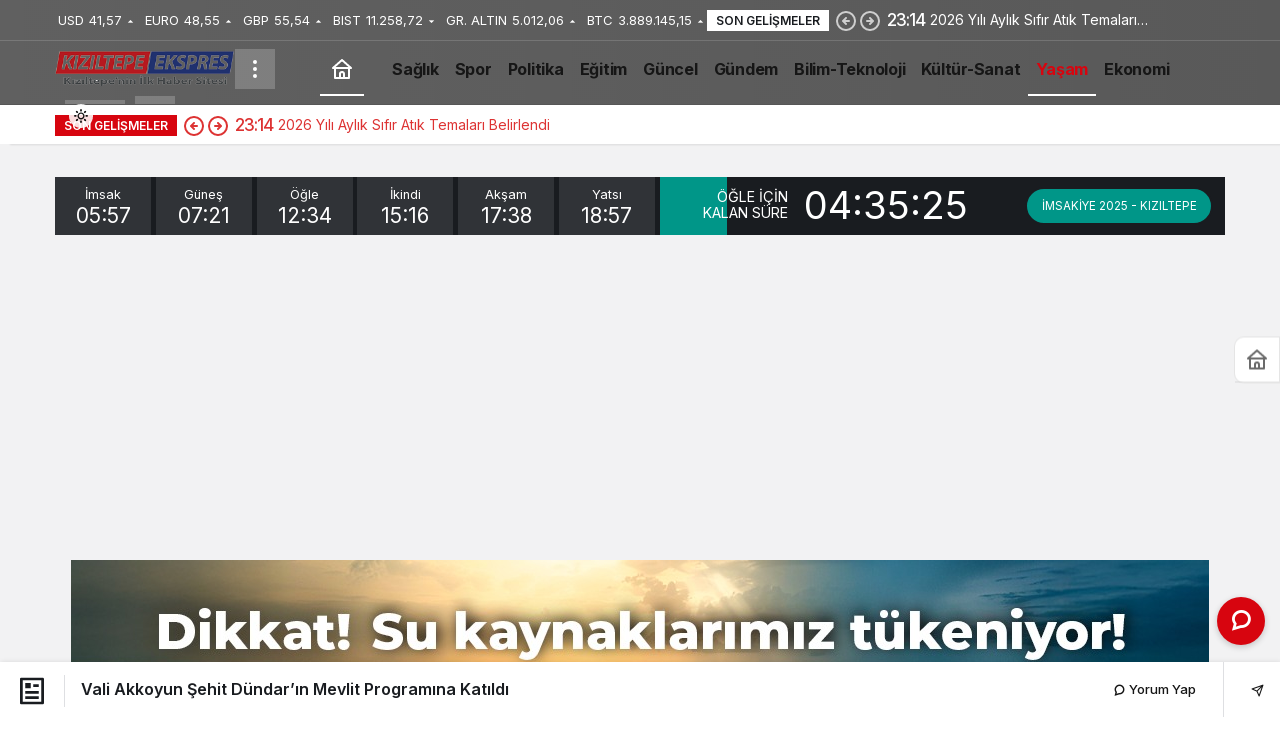

--- FILE ---
content_type: text/html; charset=UTF-8
request_url: https://kiziltepeekspres.com/haber-vali-akkoyun-sehit-dundarin-mevlit-programina-katildi.html
body_size: 28777
content:
<!doctype html>
<html lang="tr" prefix="og: http://ogp.me/ns#" class="light-mode">
<head>
	<meta charset="UTF-8">
	<meta http-equiv="X-UA-Compatible" content="IE=edge">
	<meta name="viewport" content="width=device-width, initial-scale=1, minimum-scale=1">
	<link rel="profile" href="https://gmpg.org/xfn/11">
	<title>Vali Akkoyun Şehit Dündar&#8217;ın Mevlit Programına Katıldı &#8211; Kızıltepe Ekspres Haber</title>
<meta name='robots' content='max-image-preview:large' />
<link rel='preload' as='style' href='https://kiziltepeekspres.com/wp-content/themes/kanews/assets/css/theme.min.css' />
<link rel='preload' as='style' href='https://kiziltepeekspres.com/wp-content/themes/kanews/assets/css/theme-single.min.css' />
<link rel='preload' as='font' href='https://kiziltepeekspres.com/wp-content/themes/kanews/assets/fonts/icomoon.woff' type='font/woff' crossorigin='anonymous' />
<link rel='dns-prefetch' href='//www.googletagmanager.com' />
<link rel='dns-prefetch' href='//s.gravatar.com' />
<link rel='dns-prefetch' href='//fonts.googleapis.com' />
<link rel='dns-prefetch' href='//fonts.gstatic.com' />
<link rel='dns-prefetch' href='//cdnjs.cloudflare.com' />
<link rel='dns-prefetch' href='//www.google-analytics.com' />
<link rel='dns-prefetch' href='//pagead2.googlesyndication.com' />
<link rel='dns-prefetch' href='//fundingchoicesmessages.google.com' />
<link rel="alternate" type="application/rss+xml" title="Kızıltepe Ekspres Haber &raquo; akışı" href="https://kiziltepeekspres.com/feed" />
<link rel="alternate" type="application/rss+xml" title="Kızıltepe Ekspres Haber &raquo; yorum akışı" href="https://kiziltepeekspres.com/comments/feed" />
<link rel="alternate" title="oEmbed (JSON)" type="application/json+oembed" href="https://kiziltepeekspres.com/wp-json/oembed/1.0/embed?url=https%3A%2F%2Fkiziltepeekspres.com%2Fhaber-vali-akkoyun-sehit-dundarin-mevlit-programina-katildi.html" />
<link rel="alternate" title="oEmbed (XML)" type="text/xml+oembed" href="https://kiziltepeekspres.com/wp-json/oembed/1.0/embed?url=https%3A%2F%2Fkiziltepeekspres.com%2Fhaber-vali-akkoyun-sehit-dundarin-mevlit-programina-katildi.html&#038;format=xml" />
<!-- Kanews Theme --><meta name="datePublished" content="2023-12-26T22:07:55+03:00" /><meta name="dateModified" content="2023-12-26T22:07:55+03:00" /><meta name="url" content="https://kiziltepeekspres.com/haber-vali-akkoyun-sehit-dundarin-mevlit-programina-katildi.html" /><meta name="articleSection" content="news" /><meta name="articleAuthor" content="Halit Solhan" /><meta property="article:published_time" content="2023-12-26T22:07:55+03:00" />
<meta property="og:site_name" content="Kızıltepe Ekspres Haber" />
<meta property="og:type" content="article" />
<meta property="og:url" content="https://kiziltepeekspres.com/haber-vali-akkoyun-sehit-dundarin-mevlit-programina-katildi.html" /><meta property="og:title" content="Vali Akkoyun Şehit Dündar&#8217;ın Mevlit Programına Katıldı - Kızıltepe Ekspres Haber" />
<meta property="twitter:title" content="Vali Akkoyun Şehit Dündar&#8217;ın Mevlit Programına Katıldı - Kızıltepe Ekspres Haber" /><meta name="twitter:card" content="summary_large_image" />
<meta property="og:image:width" content="350" />
<meta property="og:image:height" content="197" />
<meta property="og:image" content="https://kiziltepeekspres.com/wp-content/uploads/2023/12/cebrail-dundar-2-e1745238761540.jpg" />
<meta property="twitter:image" content="https://kiziltepeekspres.com/wp-content/uploads/2023/12/cebrail-dundar-2-e1745238761540.jpg" />
<!-- /Kanews Theme -->
		<!-- This site uses the Google Analytics by MonsterInsights plugin v9.10.1 - Using Analytics tracking - https://www.monsterinsights.com/ -->
							<script src="//www.googletagmanager.com/gtag/js?id=G-QGJTGXMTBB"  data-cfasync="false" data-wpfc-render="false" async></script>
			<script data-cfasync="false" data-wpfc-render="false">
				var mi_version = '9.10.1';
				var mi_track_user = true;
				var mi_no_track_reason = '';
								var MonsterInsightsDefaultLocations = {"page_location":"https:\/\/kiziltepeekspres.com\/haber-vali-akkoyun-sehit-dundarin-mevlit-programina-katildi.html\/"};
								if ( typeof MonsterInsightsPrivacyGuardFilter === 'function' ) {
					var MonsterInsightsLocations = (typeof MonsterInsightsExcludeQuery === 'object') ? MonsterInsightsPrivacyGuardFilter( MonsterInsightsExcludeQuery ) : MonsterInsightsPrivacyGuardFilter( MonsterInsightsDefaultLocations );
				} else {
					var MonsterInsightsLocations = (typeof MonsterInsightsExcludeQuery === 'object') ? MonsterInsightsExcludeQuery : MonsterInsightsDefaultLocations;
				}

								var disableStrs = [
										'ga-disable-G-QGJTGXMTBB',
									];

				/* Function to detect opted out users */
				function __gtagTrackerIsOptedOut() {
					for (var index = 0; index < disableStrs.length; index++) {
						if (document.cookie.indexOf(disableStrs[index] + '=true') > -1) {
							return true;
						}
					}

					return false;
				}

				/* Disable tracking if the opt-out cookie exists. */
				if (__gtagTrackerIsOptedOut()) {
					for (var index = 0; index < disableStrs.length; index++) {
						window[disableStrs[index]] = true;
					}
				}

				/* Opt-out function */
				function __gtagTrackerOptout() {
					for (var index = 0; index < disableStrs.length; index++) {
						document.cookie = disableStrs[index] + '=true; expires=Thu, 31 Dec 2099 23:59:59 UTC; path=/';
						window[disableStrs[index]] = true;
					}
				}

				if ('undefined' === typeof gaOptout) {
					function gaOptout() {
						__gtagTrackerOptout();
					}
				}
								window.dataLayer = window.dataLayer || [];

				window.MonsterInsightsDualTracker = {
					helpers: {},
					trackers: {},
				};
				if (mi_track_user) {
					function __gtagDataLayer() {
						dataLayer.push(arguments);
					}

					function __gtagTracker(type, name, parameters) {
						if (!parameters) {
							parameters = {};
						}

						if (parameters.send_to) {
							__gtagDataLayer.apply(null, arguments);
							return;
						}

						if (type === 'event') {
														parameters.send_to = monsterinsights_frontend.v4_id;
							var hookName = name;
							if (typeof parameters['event_category'] !== 'undefined') {
								hookName = parameters['event_category'] + ':' + name;
							}

							if (typeof MonsterInsightsDualTracker.trackers[hookName] !== 'undefined') {
								MonsterInsightsDualTracker.trackers[hookName](parameters);
							} else {
								__gtagDataLayer('event', name, parameters);
							}
							
						} else {
							__gtagDataLayer.apply(null, arguments);
						}
					}

					__gtagTracker('js', new Date());
					__gtagTracker('set', {
						'developer_id.dZGIzZG': true,
											});
					if ( MonsterInsightsLocations.page_location ) {
						__gtagTracker('set', MonsterInsightsLocations);
					}
										__gtagTracker('config', 'G-QGJTGXMTBB', {"forceSSL":"true","link_attribution":"true"} );
										window.gtag = __gtagTracker;										(function () {
						/* https://developers.google.com/analytics/devguides/collection/analyticsjs/ */
						/* ga and __gaTracker compatibility shim. */
						var noopfn = function () {
							return null;
						};
						var newtracker = function () {
							return new Tracker();
						};
						var Tracker = function () {
							return null;
						};
						var p = Tracker.prototype;
						p.get = noopfn;
						p.set = noopfn;
						p.send = function () {
							var args = Array.prototype.slice.call(arguments);
							args.unshift('send');
							__gaTracker.apply(null, args);
						};
						var __gaTracker = function () {
							var len = arguments.length;
							if (len === 0) {
								return;
							}
							var f = arguments[len - 1];
							if (typeof f !== 'object' || f === null || typeof f.hitCallback !== 'function') {
								if ('send' === arguments[0]) {
									var hitConverted, hitObject = false, action;
									if ('event' === arguments[1]) {
										if ('undefined' !== typeof arguments[3]) {
											hitObject = {
												'eventAction': arguments[3],
												'eventCategory': arguments[2],
												'eventLabel': arguments[4],
												'value': arguments[5] ? arguments[5] : 1,
											}
										}
									}
									if ('pageview' === arguments[1]) {
										if ('undefined' !== typeof arguments[2]) {
											hitObject = {
												'eventAction': 'page_view',
												'page_path': arguments[2],
											}
										}
									}
									if (typeof arguments[2] === 'object') {
										hitObject = arguments[2];
									}
									if (typeof arguments[5] === 'object') {
										Object.assign(hitObject, arguments[5]);
									}
									if ('undefined' !== typeof arguments[1].hitType) {
										hitObject = arguments[1];
										if ('pageview' === hitObject.hitType) {
											hitObject.eventAction = 'page_view';
										}
									}
									if (hitObject) {
										action = 'timing' === arguments[1].hitType ? 'timing_complete' : hitObject.eventAction;
										hitConverted = mapArgs(hitObject);
										__gtagTracker('event', action, hitConverted);
									}
								}
								return;
							}

							function mapArgs(args) {
								var arg, hit = {};
								var gaMap = {
									'eventCategory': 'event_category',
									'eventAction': 'event_action',
									'eventLabel': 'event_label',
									'eventValue': 'event_value',
									'nonInteraction': 'non_interaction',
									'timingCategory': 'event_category',
									'timingVar': 'name',
									'timingValue': 'value',
									'timingLabel': 'event_label',
									'page': 'page_path',
									'location': 'page_location',
									'title': 'page_title',
									'referrer' : 'page_referrer',
								};
								for (arg in args) {
																		if (!(!args.hasOwnProperty(arg) || !gaMap.hasOwnProperty(arg))) {
										hit[gaMap[arg]] = args[arg];
									} else {
										hit[arg] = args[arg];
									}
								}
								return hit;
							}

							try {
								f.hitCallback();
							} catch (ex) {
							}
						};
						__gaTracker.create = newtracker;
						__gaTracker.getByName = newtracker;
						__gaTracker.getAll = function () {
							return [];
						};
						__gaTracker.remove = noopfn;
						__gaTracker.loaded = true;
						window['__gaTracker'] = __gaTracker;
					})();
									} else {
										console.log("");
					(function () {
						function __gtagTracker() {
							return null;
						}

						window['__gtagTracker'] = __gtagTracker;
						window['gtag'] = __gtagTracker;
					})();
									}
			</script>
							<!-- / Google Analytics by MonsterInsights -->
		<style id='wp-img-auto-sizes-contain-inline-css'>
img:is([sizes=auto i],[sizes^="auto," i]){contain-intrinsic-size:3000px 1500px}
/*# sourceURL=wp-img-auto-sizes-contain-inline-css */
</style>

<link rel='stylesheet' id='kanews-theme-css' href='https://kiziltepeekspres.com/wp-content/themes/kanews/assets/css/theme.min.css' media='all' />
<style id='kanews-theme-inline-css'>
 .kanews-post-thumb:before, .kanews-slider-wrapper:not(.slick-initialized):before, .kanews-slide-thumb:before{background-image:url()}.dark-mode .site-header-logo img{content:url(https://kiziltepeekspres.com/wp-content/uploads/2023/02/kiziltepeekspreshaber.png_gece-150x87-1.png);width:150px}.site-header .site-header-wrapper{background:linear-gradient(to right, #606060, #595959)}html:not(.dark-mode) .site-header{--kan-border-color:#565656}.extra-sub .site-subheader{background-color:#ffffff}.extra-sub-action::after{background:linear-gradient(to right,transparent 0, #ffffff 100%)}.extra-sub-action li a, .extra-sub-action .slick-arrow, .extra-sub .kanews-ticker-wrapper .kanews-ticker li>a, .extra-sub .kanews-ticker-wrapper .kanews-ticker-title, .extra-sub .kanews-ticker-wrapper .kanews-ticker-control>*{color:#dd3333 !important}@media (min-width:992px){.kanews-post-headline{}}#site-mobile-menu .site-mobile-menu-wrapper{background-color:#ffffff}#site-mobile-menu .site-mobile-menu-nav>ul>li>a, #site-mobile-menu .site-mobile-menu-footer{color:#7c7c7c}#site-mobile-menu,#site-mobile-menu .site-mobile-menu-footer p{color:#000000}.progress-wrap::after{color:#291aa8}:root{--kan-header-radius:0px}
/*# sourceURL=kanews-theme-inline-css */
</style>
<link rel='stylesheet' id='kanews-theme-single-css' href='https://kiziltepeekspres.com/wp-content/themes/kanews/assets/css/theme-single.min.css' media='all' />
<style id='kanews-theme-single-inline-css'>
@media (min-width:992px){.kanews-article-title{}}@media (min-width:992px){.kanews-article-title+p{}}@media (min-width:992px){.kanews-article-meta{}}@media (min-width:992px){.kanews-article-content li, .kanews-article-content p, .kanews-article-content{}}
/*# sourceURL=kanews-theme-single-inline-css */
</style>
<link rel='stylesheet' id='kanews-dark-theme-css' href='https://kiziltepeekspres.com/wp-content/themes/kanews/assets/css/dark.min.css' media='all' />
<script src="https://kiziltepeekspres.com/wp-content/plugins/google-analytics-for-wordpress/assets/js/frontend-gtag.min.js" id="monsterinsights-frontend-script-js" async data-wp-strategy="async"></script>
<script data-cfasync="false" data-wpfc-render="false" id='monsterinsights-frontend-script-js-extra'>var monsterinsights_frontend = {"js_events_tracking":"true","download_extensions":"doc,pdf,ppt,zip,xls,docx,pptx,xlsx","inbound_paths":"[{\"path\":\"\\\/go\\\/\",\"label\":\"affiliate\"},{\"path\":\"\\\/recommend\\\/\",\"label\":\"affiliate\"}]","home_url":"https:\/\/kiziltepeekspres.com","hash_tracking":"false","v4_id":"G-QGJTGXMTBB"};</script>
<script src="https://kiziltepeekspres.com/wp-includes/js/jquery/jquery.min.js" id="jquery-core-js"></script>
<script src="https://kiziltepeekspres.com/wp-includes/js/jquery/jquery-migrate.min.js" id="jquery-migrate-js"></script>

<!-- Site Kit tarafından eklenen Google etiketi (gtag.js) snippet&#039;i -->
<!-- Google Analytics snippet added by Site Kit -->
<script src="https://www.googletagmanager.com/gtag/js?id=G-MH4311EP90" id="google_gtagjs-js" async></script>
<script id="google_gtagjs-js-after">
window.dataLayer = window.dataLayer || [];function gtag(){dataLayer.push(arguments);}
gtag("set","linker",{"domains":["kiziltepeekspres.com"]});
gtag("js", new Date());
gtag("set", "developer_id.dZTNiMT", true);
gtag("config", "G-MH4311EP90", {"googlesitekit_post_author":"Halit Solhan","googlesitekit_post_date":"20231226"});
//# sourceURL=google_gtagjs-js-after
</script>
<link rel="https://api.w.org/" href="https://kiziltepeekspres.com/wp-json/" /><link rel="alternate" title="JSON" type="application/json" href="https://kiziltepeekspres.com/wp-json/wp/v2/posts/19749" /><meta name="generator" content="WordPress 6.9" />
<link rel="canonical" href="https://kiziltepeekspres.com/haber-vali-akkoyun-sehit-dundarin-mevlit-programina-katildi.html" />
<link rel='shortlink' href='https://kiziltepeekspres.com/?p=19749' />
<meta name="generator" content="Site Kit by Google 1.167.0" /><meta http-equiv="refresh" content="300" /><script id="kanews-theme-schema" type="application/ld+json">{"@context": "https://schema.org","@graph": [
 {
 "@type": "Organization",
 "@id": "https://kiziltepeekspres.com/#organization",
 "url": "https://kiziltepeekspres.com/",
 "name": "Kızıltepe Ekspres Haber",
 "logo": {
 "@type": "ImageObject",
 "url": "https://kiziltepeekspres.com/wp-content/uploads/2026/01/kiziltepeekspreshaber.png-yeni.png",
 "width": "300",
 "height": "65"
 }
 },
 {
 "@type": "ImageObject",
 "@id": "https://kiziltepeekspres.com/haber-vali-akkoyun-sehit-dundarin-mevlit-programina-katildi.html#primaryImage",
 "url": "https://kiziltepeekspres.com/wp-content/uploads/2023/12/cebrail-dundar-2-e1745238761540.jpg",
 "width": 350,
 "height": 197,
 "inLanguage": "tr"
 },
 {
 "@type": "WebSite",
 "@id": "https://kiziltepeekspres.com/#website",
 "url": "https://kiziltepeekspres.com",
 "name": "Kızıltepe Ekspres Haber",
 "description": "Kızıltepe&#039;nin İlk Haber Sitesi",
 "publisher": {
 "@id": "https://kiziltepeekspres.com/#organization"
 },
 "inLanguage": "tr",
 "potentialAction": {
 "@type": "SearchAction",
 "target": "https://kiziltepeekspres.com/?s={search_term_string}",
 "query-input": "required name=search_term_string"
 }
 },
 {
 "@type": "WebPage",
 "@id": "https://kiziltepeekspres.com/haber-vali-akkoyun-sehit-dundarin-mevlit-programina-katildi.html/#webpage",
 "url": "https://kiziltepeekspres.com/haber-vali-akkoyun-sehit-dundarin-mevlit-programina-katildi.html/",
 "inLanguage": "tr",
 "name": "Vali Akkoyun Şehit Dündar&#8217;ın Mevlit Programına Katıldı - Kızıltepe Ekspres Haber",
 "isPartOf": {
 "@id": "https://kiziltepeekspres.com/#website"
 },
 "primaryImageOfPage": {
 "@id": "https://kiziltepeekspres.com/haber-vali-akkoyun-sehit-dundarin-mevlit-programina-katildi.html/#primaryImage"
 }
 },
 {
 "@id": "#post-19749",
 "@type": "NewsArticle",
 "headline": "Vali Akkoyun Şehit Dündar&#8217;ın Mevlit Programına Katıldı - Kızıltepe Ekspres Haber",
 "url": "https://kiziltepeekspres.com/haber-vali-akkoyun-sehit-dundarin-mevlit-programina-katildi.html",
 "isPartOf": {
 "@id": "https://kiziltepeekspres.com/haber-vali-akkoyun-sehit-dundarin-mevlit-programina-katildi.html/#webpage"
 },
 "inLanguage": "tr",
 "author": {
 "@type": "Person",
 "name": "Halit Solhan",
 "url": "https://kiziltepeekspres.com/haber-author"
 },
 "keywords": [
 "cebrail dündar",
 "şehit er"
 ],
 "articleSection": "Yaşam",
 "datePublished": "2023-12-26T22:07:55+03:00",
 "dateModified": "2023-12-26T22:07:55+03:00",
 "publisher": {
 "@id": "https://kiziltepeekspres.com/#organization"
 },
 "image": {
 "@id": "https://kiziltepeekspres.com/haber-vali-akkoyun-sehit-dundarin-mevlit-programina-katildi.html/#primaryImage"
 },
 "mainEntityOfPage": {
 "@id": "https://kiziltepeekspres.com/haber-vali-akkoyun-sehit-dundarin-mevlit-programina-katildi.html/#webpage"
 }
 }
]}</script>

<!-- Site Kit tarafından eklenen Google AdSense meta etiketleri -->
<meta name="google-adsense-platform-account" content="ca-host-pub-2644536267352236">
<meta name="google-adsense-platform-domain" content="sitekit.withgoogle.com">
<!-- Site Kit tarafından eklenen Google AdSense meta etiketlerine son verin -->
<script id="kanews-schema-breadcrumb" type="application/ld+json">{
 "@context": "http://schema.org",
 "@type": "BreadcrumbList",
 "id": "https://kiziltepeekspres.com/haber-vali-akkoyun-sehit-dundarin-mevlit-programina-katildi.html#breadcrumb",
 "itemListElement": [
 {
 "@type": "ListItem",
 "position": 1,
 "item": {
 "@id": "https://kiziltepeekspres.com",
 "name": "Haberler"
 }
 },
 {
 "@type": "ListItem",
 "position": 2,
 "item": {
 "@id": "https://kiziltepeekspres.com/haber-category/yasam",
 "name": "Ya\u015fam"
 }
 },
 {
 "@type": "ListItem",
 "position": 3,
 "item": {
 "@id": "https://kiziltepeekspres.com/haber-vali-akkoyun-sehit-dundarin-mevlit-programina-katildi.html",
 "name": "Vali Akkoyun \u015eehit D\u00fcndar&#8217;\u0131n Mevlit Program\u0131na Kat\u0131ld\u0131"
 }
 }
 ]
}</script>
<!-- Google AdSense snippet added by Site Kit -->
<script async src="https://pagead2.googlesyndication.com/pagead/js/adsbygoogle.js?client=ca-pub-7658629160540435&amp;host=ca-host-pub-2644536267352236" crossorigin="anonymous"></script>

<!-- End Google AdSense snippet added by Site Kit -->

<!-- Google AdSense Reklam Engelleme İptal snippet&#039;i Site Kit tarafından eklendi -->
<script async src="https://fundingchoicesmessages.google.com/i/pub-7658629160540435?ers=1"></script><script>(function() {function signalGooglefcPresent() {if (!window.frames['googlefcPresent']) {if (document.body) {const iframe = document.createElement('iframe'); iframe.style = 'width: 0; height: 0; border: none; z-index: -1000; left: -1000px; top: -1000px;'; iframe.style.display = 'none'; iframe.name = 'googlefcPresent'; document.body.appendChild(iframe);} else {setTimeout(signalGooglefcPresent, 0);}}}signalGooglefcPresent();})();</script>
<!-- Site Kit tarafından eklenen Google AdSense Reklam Engelleme İptal snippet&#039;ini sonlandır -->

<!-- Google AdSense Reklam Engelleme İptal Hata Koruması snippet&#039;i Site Kit tarafından eklendi -->
<script>(function(){'use strict';function aa(a){var b=0;return function(){return b<a.length?{done:!1,value:a[b++]}:{done:!0}}}var ba=typeof Object.defineProperties=="function"?Object.defineProperty:function(a,b,c){if(a==Array.prototype||a==Object.prototype)return a;a[b]=c.value;return a};
function ca(a){a=["object"==typeof globalThis&&globalThis,a,"object"==typeof window&&window,"object"==typeof self&&self,"object"==typeof global&&global];for(var b=0;b<a.length;++b){var c=a[b];if(c&&c.Math==Math)return c}throw Error("Cannot find global object");}var da=ca(this);function l(a,b){if(b)a:{var c=da;a=a.split(".");for(var d=0;d<a.length-1;d++){var e=a[d];if(!(e in c))break a;c=c[e]}a=a[a.length-1];d=c[a];b=b(d);b!=d&&b!=null&&ba(c,a,{configurable:!0,writable:!0,value:b})}}
function ea(a){return a.raw=a}function n(a){var b=typeof Symbol!="undefined"&&Symbol.iterator&&a[Symbol.iterator];if(b)return b.call(a);if(typeof a.length=="number")return{next:aa(a)};throw Error(String(a)+" is not an iterable or ArrayLike");}function fa(a){for(var b,c=[];!(b=a.next()).done;)c.push(b.value);return c}var ha=typeof Object.create=="function"?Object.create:function(a){function b(){}b.prototype=a;return new b},p;
if(typeof Object.setPrototypeOf=="function")p=Object.setPrototypeOf;else{var q;a:{var ja={a:!0},ka={};try{ka.__proto__=ja;q=ka.a;break a}catch(a){}q=!1}p=q?function(a,b){a.__proto__=b;if(a.__proto__!==b)throw new TypeError(a+" is not extensible");return a}:null}var la=p;
function t(a,b){a.prototype=ha(b.prototype);a.prototype.constructor=a;if(la)la(a,b);else for(var c in b)if(c!="prototype")if(Object.defineProperties){var d=Object.getOwnPropertyDescriptor(b,c);d&&Object.defineProperty(a,c,d)}else a[c]=b[c];a.A=b.prototype}function ma(){for(var a=Number(this),b=[],c=a;c<arguments.length;c++)b[c-a]=arguments[c];return b}l("Object.is",function(a){return a?a:function(b,c){return b===c?b!==0||1/b===1/c:b!==b&&c!==c}});
l("Array.prototype.includes",function(a){return a?a:function(b,c){var d=this;d instanceof String&&(d=String(d));var e=d.length;c=c||0;for(c<0&&(c=Math.max(c+e,0));c<e;c++){var f=d[c];if(f===b||Object.is(f,b))return!0}return!1}});
l("String.prototype.includes",function(a){return a?a:function(b,c){if(this==null)throw new TypeError("The 'this' value for String.prototype.includes must not be null or undefined");if(b instanceof RegExp)throw new TypeError("First argument to String.prototype.includes must not be a regular expression");return this.indexOf(b,c||0)!==-1}});l("Number.MAX_SAFE_INTEGER",function(){return 9007199254740991});
l("Number.isFinite",function(a){return a?a:function(b){return typeof b!=="number"?!1:!isNaN(b)&&b!==Infinity&&b!==-Infinity}});l("Number.isInteger",function(a){return a?a:function(b){return Number.isFinite(b)?b===Math.floor(b):!1}});l("Number.isSafeInteger",function(a){return a?a:function(b){return Number.isInteger(b)&&Math.abs(b)<=Number.MAX_SAFE_INTEGER}});
l("Math.trunc",function(a){return a?a:function(b){b=Number(b);if(isNaN(b)||b===Infinity||b===-Infinity||b===0)return b;var c=Math.floor(Math.abs(b));return b<0?-c:c}});/*

 Copyright The Closure Library Authors.
 SPDX-License-Identifier: Apache-2.0
*/
var u=this||self;function v(a,b){a:{var c=["CLOSURE_FLAGS"];for(var d=u,e=0;e<c.length;e++)if(d=d[c[e]],d==null){c=null;break a}c=d}a=c&&c[a];return a!=null?a:b}function w(a){return a};function na(a){u.setTimeout(function(){throw a;},0)};var oa=v(610401301,!1),pa=v(188588736,!0),qa=v(645172343,v(1,!0));var x,ra=u.navigator;x=ra?ra.userAgentData||null:null;function z(a){return oa?x?x.brands.some(function(b){return(b=b.brand)&&b.indexOf(a)!=-1}):!1:!1}function A(a){var b;a:{if(b=u.navigator)if(b=b.userAgent)break a;b=""}return b.indexOf(a)!=-1};function B(){return oa?!!x&&x.brands.length>0:!1}function C(){return B()?z("Chromium"):(A("Chrome")||A("CriOS"))&&!(B()?0:A("Edge"))||A("Silk")};var sa=B()?!1:A("Trident")||A("MSIE");!A("Android")||C();C();A("Safari")&&(C()||(B()?0:A("Coast"))||(B()?0:A("Opera"))||(B()?0:A("Edge"))||(B()?z("Microsoft Edge"):A("Edg/"))||B()&&z("Opera"));var ta={},D=null;var ua=typeof Uint8Array!=="undefined",va=!sa&&typeof btoa==="function";var wa;function E(){return typeof BigInt==="function"};var F=typeof Symbol==="function"&&typeof Symbol()==="symbol";function xa(a){return typeof Symbol==="function"&&typeof Symbol()==="symbol"?Symbol():a}var G=xa(),ya=xa("2ex");var za=F?function(a,b){a[G]|=b}:function(a,b){a.g!==void 0?a.g|=b:Object.defineProperties(a,{g:{value:b,configurable:!0,writable:!0,enumerable:!1}})},H=F?function(a){return a[G]|0}:function(a){return a.g|0},I=F?function(a){return a[G]}:function(a){return a.g},J=F?function(a,b){a[G]=b}:function(a,b){a.g!==void 0?a.g=b:Object.defineProperties(a,{g:{value:b,configurable:!0,writable:!0,enumerable:!1}})};function Aa(a,b){J(b,(a|0)&-14591)}function Ba(a,b){J(b,(a|34)&-14557)};var K={},Ca={};function Da(a){return!(!a||typeof a!=="object"||a.g!==Ca)}function Ea(a){return a!==null&&typeof a==="object"&&!Array.isArray(a)&&a.constructor===Object}function L(a,b,c){if(!Array.isArray(a)||a.length)return!1;var d=H(a);if(d&1)return!0;if(!(b&&(Array.isArray(b)?b.includes(c):b.has(c))))return!1;J(a,d|1);return!0};var M=0,N=0;function Fa(a){var b=a>>>0;M=b;N=(a-b)/4294967296>>>0}function Ga(a){if(a<0){Fa(-a);var b=n(Ha(M,N));a=b.next().value;b=b.next().value;M=a>>>0;N=b>>>0}else Fa(a)}function Ia(a,b){b>>>=0;a>>>=0;if(b<=2097151)var c=""+(4294967296*b+a);else E()?c=""+(BigInt(b)<<BigInt(32)|BigInt(a)):(c=(a>>>24|b<<8)&16777215,b=b>>16&65535,a=(a&16777215)+c*6777216+b*6710656,c+=b*8147497,b*=2,a>=1E7&&(c+=a/1E7>>>0,a%=1E7),c>=1E7&&(b+=c/1E7>>>0,c%=1E7),c=b+Ja(c)+Ja(a));return c}
function Ja(a){a=String(a);return"0000000".slice(a.length)+a}function Ha(a,b){b=~b;a?a=~a+1:b+=1;return[a,b]};var Ka=/^-?([1-9][0-9]*|0)(\.[0-9]+)?$/;var O;function La(a,b){O=b;a=new a(b);O=void 0;return a}
function P(a,b,c){a==null&&(a=O);O=void 0;if(a==null){var d=96;c?(a=[c],d|=512):a=[];b&&(d=d&-16760833|(b&1023)<<14)}else{if(!Array.isArray(a))throw Error("narr");d=H(a);if(d&2048)throw Error("farr");if(d&64)return a;d|=64;if(c&&(d|=512,c!==a[0]))throw Error("mid");a:{c=a;var e=c.length;if(e){var f=e-1;if(Ea(c[f])){d|=256;b=f-(+!!(d&512)-1);if(b>=1024)throw Error("pvtlmt");d=d&-16760833|(b&1023)<<14;break a}}if(b){b=Math.max(b,e-(+!!(d&512)-1));if(b>1024)throw Error("spvt");d=d&-16760833|(b&1023)<<
14}}}J(a,d);return a};function Ma(a){switch(typeof a){case "number":return isFinite(a)?a:String(a);case "boolean":return a?1:0;case "object":if(a)if(Array.isArray(a)){if(L(a,void 0,0))return}else if(ua&&a!=null&&a instanceof Uint8Array){if(va){for(var b="",c=0,d=a.length-10240;c<d;)b+=String.fromCharCode.apply(null,a.subarray(c,c+=10240));b+=String.fromCharCode.apply(null,c?a.subarray(c):a);a=btoa(b)}else{b===void 0&&(b=0);if(!D){D={};c="ABCDEFGHIJKLMNOPQRSTUVWXYZabcdefghijklmnopqrstuvwxyz0123456789".split("");d=["+/=",
"+/","-_=","-_.","-_"];for(var e=0;e<5;e++){var f=c.concat(d[e].split(""));ta[e]=f;for(var g=0;g<f.length;g++){var h=f[g];D[h]===void 0&&(D[h]=g)}}}b=ta[b];c=Array(Math.floor(a.length/3));d=b[64]||"";for(e=f=0;f<a.length-2;f+=3){var k=a[f],m=a[f+1];h=a[f+2];g=b[k>>2];k=b[(k&3)<<4|m>>4];m=b[(m&15)<<2|h>>6];h=b[h&63];c[e++]=g+k+m+h}g=0;h=d;switch(a.length-f){case 2:g=a[f+1],h=b[(g&15)<<2]||d;case 1:a=a[f],c[e]=b[a>>2]+b[(a&3)<<4|g>>4]+h+d}a=c.join("")}return a}}return a};function Na(a,b,c){a=Array.prototype.slice.call(a);var d=a.length,e=b&256?a[d-1]:void 0;d+=e?-1:0;for(b=b&512?1:0;b<d;b++)a[b]=c(a[b]);if(e){b=a[b]={};for(var f in e)Object.prototype.hasOwnProperty.call(e,f)&&(b[f]=c(e[f]))}return a}function Oa(a,b,c,d,e){if(a!=null){if(Array.isArray(a))a=L(a,void 0,0)?void 0:e&&H(a)&2?a:Pa(a,b,c,d!==void 0,e);else if(Ea(a)){var f={},g;for(g in a)Object.prototype.hasOwnProperty.call(a,g)&&(f[g]=Oa(a[g],b,c,d,e));a=f}else a=b(a,d);return a}}
function Pa(a,b,c,d,e){var f=d||c?H(a):0;d=d?!!(f&32):void 0;a=Array.prototype.slice.call(a);for(var g=0;g<a.length;g++)a[g]=Oa(a[g],b,c,d,e);c&&c(f,a);return a}function Qa(a){return a.s===K?a.toJSON():Ma(a)};function Ra(a,b,c){c=c===void 0?Ba:c;if(a!=null){if(ua&&a instanceof Uint8Array)return b?a:new Uint8Array(a);if(Array.isArray(a)){var d=H(a);if(d&2)return a;b&&(b=d===0||!!(d&32)&&!(d&64||!(d&16)));return b?(J(a,(d|34)&-12293),a):Pa(a,Ra,d&4?Ba:c,!0,!0)}a.s===K&&(c=a.h,d=I(c),a=d&2?a:La(a.constructor,Sa(c,d,!0)));return a}}function Sa(a,b,c){var d=c||b&2?Ba:Aa,e=!!(b&32);a=Na(a,b,function(f){return Ra(f,e,d)});za(a,32|(c?2:0));return a};function Ta(a,b){a=a.h;return Ua(a,I(a),b)}function Va(a,b,c,d){b=d+(+!!(b&512)-1);if(!(b<0||b>=a.length||b>=c))return a[b]}
function Ua(a,b,c,d){if(c===-1)return null;var e=b>>14&1023||536870912;if(c>=e){if(b&256)return a[a.length-1][c]}else{var f=a.length;if(d&&b&256&&(d=a[f-1][c],d!=null)){if(Va(a,b,e,c)&&ya!=null){var g;a=(g=wa)!=null?g:wa={};g=a[ya]||0;g>=4||(a[ya]=g+1,g=Error(),g.__closure__error__context__984382||(g.__closure__error__context__984382={}),g.__closure__error__context__984382.severity="incident",na(g))}return d}return Va(a,b,e,c)}}
function Wa(a,b,c,d,e){var f=b>>14&1023||536870912;if(c>=f||e&&!qa){var g=b;if(b&256)e=a[a.length-1];else{if(d==null)return;e=a[f+(+!!(b&512)-1)]={};g|=256}e[c]=d;c<f&&(a[c+(+!!(b&512)-1)]=void 0);g!==b&&J(a,g)}else a[c+(+!!(b&512)-1)]=d,b&256&&(a=a[a.length-1],c in a&&delete a[c])}
function Xa(a,b){var c=Ya;var d=d===void 0?!1:d;var e=a.h;var f=I(e),g=Ua(e,f,b,d);if(g!=null&&typeof g==="object"&&g.s===K)c=g;else if(Array.isArray(g)){var h=H(g),k=h;k===0&&(k|=f&32);k|=f&2;k!==h&&J(g,k);c=new c(g)}else c=void 0;c!==g&&c!=null&&Wa(e,f,b,c,d);e=c;if(e==null)return e;a=a.h;f=I(a);f&2||(g=e,c=g.h,h=I(c),g=h&2?La(g.constructor,Sa(c,h,!1)):g,g!==e&&(e=g,Wa(a,f,b,e,d)));return e}function Za(a,b){a=Ta(a,b);return a==null||typeof a==="string"?a:void 0}
function $a(a,b){var c=c===void 0?0:c;a=Ta(a,b);if(a!=null)if(b=typeof a,b==="number"?Number.isFinite(a):b!=="string"?0:Ka.test(a))if(typeof a==="number"){if(a=Math.trunc(a),!Number.isSafeInteger(a)){Ga(a);b=M;var d=N;if(a=d&2147483648)b=~b+1>>>0,d=~d>>>0,b==0&&(d=d+1>>>0);b=d*4294967296+(b>>>0);a=a?-b:b}}else if(b=Math.trunc(Number(a)),Number.isSafeInteger(b))a=String(b);else{if(b=a.indexOf("."),b!==-1&&(a=a.substring(0,b)),!(a[0]==="-"?a.length<20||a.length===20&&Number(a.substring(0,7))>-922337:
a.length<19||a.length===19&&Number(a.substring(0,6))<922337)){if(a.length<16)Ga(Number(a));else if(E())a=BigInt(a),M=Number(a&BigInt(4294967295))>>>0,N=Number(a>>BigInt(32)&BigInt(4294967295));else{b=+(a[0]==="-");N=M=0;d=a.length;for(var e=b,f=(d-b)%6+b;f<=d;e=f,f+=6)e=Number(a.slice(e,f)),N*=1E6,M=M*1E6+e,M>=4294967296&&(N+=Math.trunc(M/4294967296),N>>>=0,M>>>=0);b&&(b=n(Ha(M,N)),a=b.next().value,b=b.next().value,M=a,N=b)}a=M;b=N;b&2147483648?E()?a=""+(BigInt(b|0)<<BigInt(32)|BigInt(a>>>0)):(b=
n(Ha(a,b)),a=b.next().value,b=b.next().value,a="-"+Ia(a,b)):a=Ia(a,b)}}else a=void 0;return a!=null?a:c}function R(a,b){var c=c===void 0?"":c;a=Za(a,b);return a!=null?a:c};var S;function T(a,b,c){this.h=P(a,b,c)}T.prototype.toJSON=function(){return ab(this)};T.prototype.s=K;T.prototype.toString=function(){try{return S=!0,ab(this).toString()}finally{S=!1}};
function ab(a){var b=S?a.h:Pa(a.h,Qa,void 0,void 0,!1);var c=!S;var d=pa?void 0:a.constructor.v;var e=I(c?a.h:b);if(a=b.length){var f=b[a-1],g=Ea(f);g?a--:f=void 0;e=+!!(e&512)-1;var h=b;if(g){b:{var k=f;var m={};g=!1;if(k)for(var r in k)if(Object.prototype.hasOwnProperty.call(k,r))if(isNaN(+r))m[r]=k[r];else{var y=k[r];Array.isArray(y)&&(L(y,d,+r)||Da(y)&&y.size===0)&&(y=null);y==null&&(g=!0);y!=null&&(m[r]=y)}if(g){for(var Q in m)break b;m=null}else m=k}k=m==null?f!=null:m!==f}for(var ia;a>0;a--){Q=
a-1;r=h[Q];Q-=e;if(!(r==null||L(r,d,Q)||Da(r)&&r.size===0))break;ia=!0}if(h!==b||k||ia){if(!c)h=Array.prototype.slice.call(h,0,a);else if(ia||k||m)h.length=a;m&&h.push(m)}b=h}return b};function bb(a){return function(b){if(b==null||b=="")b=new a;else{b=JSON.parse(b);if(!Array.isArray(b))throw Error("dnarr");za(b,32);b=La(a,b)}return b}};function cb(a){this.h=P(a)}t(cb,T);var db=bb(cb);var U;function V(a){this.g=a}V.prototype.toString=function(){return this.g+""};var eb={};function fb(a){if(U===void 0){var b=null;var c=u.trustedTypes;if(c&&c.createPolicy){try{b=c.createPolicy("goog#html",{createHTML:w,createScript:w,createScriptURL:w})}catch(d){u.console&&u.console.error(d.message)}U=b}else U=b}a=(b=U)?b.createScriptURL(a):a;return new V(a,eb)};/*

 SPDX-License-Identifier: Apache-2.0
*/
function gb(a){var b=ma.apply(1,arguments);if(b.length===0)return fb(a[0]);for(var c=a[0],d=0;d<b.length;d++)c+=encodeURIComponent(b[d])+a[d+1];return fb(c)};function hb(a,b){a.src=b instanceof V&&b.constructor===V?b.g:"type_error:TrustedResourceUrl";var c,d;(c=(b=(d=(c=(a.ownerDocument&&a.ownerDocument.defaultView||window).document).querySelector)==null?void 0:d.call(c,"script[nonce]"))?b.nonce||b.getAttribute("nonce")||"":"")&&a.setAttribute("nonce",c)};function ib(){return Math.floor(Math.random()*2147483648).toString(36)+Math.abs(Math.floor(Math.random()*2147483648)^Date.now()).toString(36)};function jb(a,b){b=String(b);a.contentType==="application/xhtml+xml"&&(b=b.toLowerCase());return a.createElement(b)}function kb(a){this.g=a||u.document||document};function lb(a){a=a===void 0?document:a;return a.createElement("script")};function mb(a,b,c,d,e,f){try{var g=a.g,h=lb(g);h.async=!0;hb(h,b);g.head.appendChild(h);h.addEventListener("load",function(){e();d&&g.head.removeChild(h)});h.addEventListener("error",function(){c>0?mb(a,b,c-1,d,e,f):(d&&g.head.removeChild(h),f())})}catch(k){f()}};var nb=u.atob("aHR0cHM6Ly93d3cuZ3N0YXRpYy5jb20vaW1hZ2VzL2ljb25zL21hdGVyaWFsL3N5c3RlbS8xeC93YXJuaW5nX2FtYmVyXzI0ZHAucG5n"),ob=u.atob("WW91IGFyZSBzZWVpbmcgdGhpcyBtZXNzYWdlIGJlY2F1c2UgYWQgb3Igc2NyaXB0IGJsb2NraW5nIHNvZnR3YXJlIGlzIGludGVyZmVyaW5nIHdpdGggdGhpcyBwYWdlLg=="),pb=u.atob("RGlzYWJsZSBhbnkgYWQgb3Igc2NyaXB0IGJsb2NraW5nIHNvZnR3YXJlLCB0aGVuIHJlbG9hZCB0aGlzIHBhZ2Uu");function qb(a,b,c){this.i=a;this.u=b;this.o=c;this.g=null;this.j=[];this.m=!1;this.l=new kb(this.i)}
function rb(a){if(a.i.body&&!a.m){var b=function(){sb(a);u.setTimeout(function(){tb(a,3)},50)};mb(a.l,a.u,2,!0,function(){u[a.o]||b()},b);a.m=!0}}
function sb(a){for(var b=W(1,5),c=0;c<b;c++){var d=X(a);a.i.body.appendChild(d);a.j.push(d)}b=X(a);b.style.bottom="0";b.style.left="0";b.style.position="fixed";b.style.width=W(100,110).toString()+"%";b.style.zIndex=W(2147483544,2147483644).toString();b.style.backgroundColor=ub(249,259,242,252,219,229);b.style.boxShadow="0 0 12px #888";b.style.color=ub(0,10,0,10,0,10);b.style.display="flex";b.style.justifyContent="center";b.style.fontFamily="Roboto, Arial";c=X(a);c.style.width=W(80,85).toString()+
"%";c.style.maxWidth=W(750,775).toString()+"px";c.style.margin="24px";c.style.display="flex";c.style.alignItems="flex-start";c.style.justifyContent="center";d=jb(a.l.g,"IMG");d.className=ib();d.src=nb;d.alt="Warning icon";d.style.height="24px";d.style.width="24px";d.style.paddingRight="16px";var e=X(a),f=X(a);f.style.fontWeight="bold";f.textContent=ob;var g=X(a);g.textContent=pb;Y(a,e,f);Y(a,e,g);Y(a,c,d);Y(a,c,e);Y(a,b,c);a.g=b;a.i.body.appendChild(a.g);b=W(1,5);for(c=0;c<b;c++)d=X(a),a.i.body.appendChild(d),
a.j.push(d)}function Y(a,b,c){for(var d=W(1,5),e=0;e<d;e++){var f=X(a);b.appendChild(f)}b.appendChild(c);c=W(1,5);for(d=0;d<c;d++)e=X(a),b.appendChild(e)}function W(a,b){return Math.floor(a+Math.random()*(b-a))}function ub(a,b,c,d,e,f){return"rgb("+W(Math.max(a,0),Math.min(b,255)).toString()+","+W(Math.max(c,0),Math.min(d,255)).toString()+","+W(Math.max(e,0),Math.min(f,255)).toString()+")"}function X(a){a=jb(a.l.g,"DIV");a.className=ib();return a}
function tb(a,b){b<=0||a.g!=null&&a.g.offsetHeight!==0&&a.g.offsetWidth!==0||(vb(a),sb(a),u.setTimeout(function(){tb(a,b-1)},50))}function vb(a){for(var b=n(a.j),c=b.next();!c.done;c=b.next())(c=c.value)&&c.parentNode&&c.parentNode.removeChild(c);a.j=[];(b=a.g)&&b.parentNode&&b.parentNode.removeChild(b);a.g=null};function wb(a,b,c,d,e){function f(k){document.body?g(document.body):k>0?u.setTimeout(function(){f(k-1)},e):b()}function g(k){k.appendChild(h);u.setTimeout(function(){h?(h.offsetHeight!==0&&h.offsetWidth!==0?b():a(),h.parentNode&&h.parentNode.removeChild(h)):a()},d)}var h=xb(c);f(3)}function xb(a){var b=document.createElement("div");b.className=a;b.style.width="1px";b.style.height="1px";b.style.position="absolute";b.style.left="-10000px";b.style.top="-10000px";b.style.zIndex="-10000";return b};function Ya(a){this.h=P(a)}t(Ya,T);function yb(a){this.h=P(a)}t(yb,T);var zb=bb(yb);function Ab(a){if(!a)return null;a=Za(a,4);var b;a===null||a===void 0?b=null:b=fb(a);return b};var Bb=ea([""]),Cb=ea([""]);function Db(a,b){this.m=a;this.o=new kb(a.document);this.g=b;this.j=R(this.g,1);this.u=Ab(Xa(this.g,2))||gb(Bb);this.i=!1;b=Ab(Xa(this.g,13))||gb(Cb);this.l=new qb(a.document,b,R(this.g,12))}Db.prototype.start=function(){Eb(this)};
function Eb(a){Fb(a);mb(a.o,a.u,3,!1,function(){a:{var b=a.j;var c=u.btoa(b);if(c=u[c]){try{var d=db(u.atob(c))}catch(e){b=!1;break a}b=b===Za(d,1)}else b=!1}b?Z(a,R(a.g,14)):(Z(a,R(a.g,8)),rb(a.l))},function(){wb(function(){Z(a,R(a.g,7));rb(a.l)},function(){return Z(a,R(a.g,6))},R(a.g,9),$a(a.g,10),$a(a.g,11))})}function Z(a,b){a.i||(a.i=!0,a=new a.m.XMLHttpRequest,a.open("GET",b,!0),a.send())}function Fb(a){var b=u.btoa(a.j);a.m[b]&&Z(a,R(a.g,5))};(function(a,b){u[a]=function(){var c=ma.apply(0,arguments);u[a]=function(){};b.call.apply(b,[null].concat(c instanceof Array?c:fa(n(c))))}})("__h82AlnkH6D91__",function(a){typeof window.atob==="function"&&(new Db(window,zb(window.atob(a)))).start()});}).call(this);

window.__h82AlnkH6D91__("[base64]/[base64]/[base64]/[base64]");</script>
<!-- Site Kit tarafından eklenen Google AdSense Reklam Engelleme İptal Hata Koruması snippet&#039;ini sonlandır -->
<meta name="theme-color" content="#e50914" />
			<meta name="msapplication-navbutton-color" content="#e50914" />
			<meta name="apple-mobile-web-app-status-bar-style" content="#e50914" /><style id='global-styles-inline-css'>
:root{--wp--preset--aspect-ratio--square: 1;--wp--preset--aspect-ratio--4-3: 4/3;--wp--preset--aspect-ratio--3-4: 3/4;--wp--preset--aspect-ratio--3-2: 3/2;--wp--preset--aspect-ratio--2-3: 2/3;--wp--preset--aspect-ratio--16-9: 16/9;--wp--preset--aspect-ratio--9-16: 9/16;--wp--preset--color--black: #000000;--wp--preset--color--cyan-bluish-gray: #abb8c3;--wp--preset--color--white: #ffffff;--wp--preset--color--pale-pink: #f78da7;--wp--preset--color--vivid-red: #cf2e2e;--wp--preset--color--luminous-vivid-orange: #ff6900;--wp--preset--color--luminous-vivid-amber: #fcb900;--wp--preset--color--light-green-cyan: #7bdcb5;--wp--preset--color--vivid-green-cyan: #00d084;--wp--preset--color--pale-cyan-blue: #8ed1fc;--wp--preset--color--vivid-cyan-blue: #0693e3;--wp--preset--color--vivid-purple: #9b51e0;--wp--preset--gradient--vivid-cyan-blue-to-vivid-purple: linear-gradient(135deg,rgb(6,147,227) 0%,rgb(155,81,224) 100%);--wp--preset--gradient--light-green-cyan-to-vivid-green-cyan: linear-gradient(135deg,rgb(122,220,180) 0%,rgb(0,208,130) 100%);--wp--preset--gradient--luminous-vivid-amber-to-luminous-vivid-orange: linear-gradient(135deg,rgb(252,185,0) 0%,rgb(255,105,0) 100%);--wp--preset--gradient--luminous-vivid-orange-to-vivid-red: linear-gradient(135deg,rgb(255,105,0) 0%,rgb(207,46,46) 100%);--wp--preset--gradient--very-light-gray-to-cyan-bluish-gray: linear-gradient(135deg,rgb(238,238,238) 0%,rgb(169,184,195) 100%);--wp--preset--gradient--cool-to-warm-spectrum: linear-gradient(135deg,rgb(74,234,220) 0%,rgb(151,120,209) 20%,rgb(207,42,186) 40%,rgb(238,44,130) 60%,rgb(251,105,98) 80%,rgb(254,248,76) 100%);--wp--preset--gradient--blush-light-purple: linear-gradient(135deg,rgb(255,206,236) 0%,rgb(152,150,240) 100%);--wp--preset--gradient--blush-bordeaux: linear-gradient(135deg,rgb(254,205,165) 0%,rgb(254,45,45) 50%,rgb(107,0,62) 100%);--wp--preset--gradient--luminous-dusk: linear-gradient(135deg,rgb(255,203,112) 0%,rgb(199,81,192) 50%,rgb(65,88,208) 100%);--wp--preset--gradient--pale-ocean: linear-gradient(135deg,rgb(255,245,203) 0%,rgb(182,227,212) 50%,rgb(51,167,181) 100%);--wp--preset--gradient--electric-grass: linear-gradient(135deg,rgb(202,248,128) 0%,rgb(113,206,126) 100%);--wp--preset--gradient--midnight: linear-gradient(135deg,rgb(2,3,129) 0%,rgb(40,116,252) 100%);--wp--preset--font-size--small: 13px;--wp--preset--font-size--medium: 20px;--wp--preset--font-size--large: 36px;--wp--preset--font-size--x-large: 42px;--wp--preset--spacing--20: 0.44rem;--wp--preset--spacing--30: 0.67rem;--wp--preset--spacing--40: 1rem;--wp--preset--spacing--50: 1.5rem;--wp--preset--spacing--60: 2.25rem;--wp--preset--spacing--70: 3.38rem;--wp--preset--spacing--80: 5.06rem;--wp--preset--shadow--natural: 6px 6px 9px rgba(0, 0, 0, 0.2);--wp--preset--shadow--deep: 12px 12px 50px rgba(0, 0, 0, 0.4);--wp--preset--shadow--sharp: 6px 6px 0px rgba(0, 0, 0, 0.2);--wp--preset--shadow--outlined: 6px 6px 0px -3px rgb(255, 255, 255), 6px 6px rgb(0, 0, 0);--wp--preset--shadow--crisp: 6px 6px 0px rgb(0, 0, 0);}:where(.is-layout-flex){gap: 0.5em;}:where(.is-layout-grid){gap: 0.5em;}body .is-layout-flex{display: flex;}.is-layout-flex{flex-wrap: wrap;align-items: center;}.is-layout-flex > :is(*, div){margin: 0;}body .is-layout-grid{display: grid;}.is-layout-grid > :is(*, div){margin: 0;}:where(.wp-block-columns.is-layout-flex){gap: 2em;}:where(.wp-block-columns.is-layout-grid){gap: 2em;}:where(.wp-block-post-template.is-layout-flex){gap: 1.25em;}:where(.wp-block-post-template.is-layout-grid){gap: 1.25em;}.has-black-color{color: var(--wp--preset--color--black) !important;}.has-cyan-bluish-gray-color{color: var(--wp--preset--color--cyan-bluish-gray) !important;}.has-white-color{color: var(--wp--preset--color--white) !important;}.has-pale-pink-color{color: var(--wp--preset--color--pale-pink) !important;}.has-vivid-red-color{color: var(--wp--preset--color--vivid-red) !important;}.has-luminous-vivid-orange-color{color: var(--wp--preset--color--luminous-vivid-orange) !important;}.has-luminous-vivid-amber-color{color: var(--wp--preset--color--luminous-vivid-amber) !important;}.has-light-green-cyan-color{color: var(--wp--preset--color--light-green-cyan) !important;}.has-vivid-green-cyan-color{color: var(--wp--preset--color--vivid-green-cyan) !important;}.has-pale-cyan-blue-color{color: var(--wp--preset--color--pale-cyan-blue) !important;}.has-vivid-cyan-blue-color{color: var(--wp--preset--color--vivid-cyan-blue) !important;}.has-vivid-purple-color{color: var(--wp--preset--color--vivid-purple) !important;}.has-black-background-color{background-color: var(--wp--preset--color--black) !important;}.has-cyan-bluish-gray-background-color{background-color: var(--wp--preset--color--cyan-bluish-gray) !important;}.has-white-background-color{background-color: var(--wp--preset--color--white) !important;}.has-pale-pink-background-color{background-color: var(--wp--preset--color--pale-pink) !important;}.has-vivid-red-background-color{background-color: var(--wp--preset--color--vivid-red) !important;}.has-luminous-vivid-orange-background-color{background-color: var(--wp--preset--color--luminous-vivid-orange) !important;}.has-luminous-vivid-amber-background-color{background-color: var(--wp--preset--color--luminous-vivid-amber) !important;}.has-light-green-cyan-background-color{background-color: var(--wp--preset--color--light-green-cyan) !important;}.has-vivid-green-cyan-background-color{background-color: var(--wp--preset--color--vivid-green-cyan) !important;}.has-pale-cyan-blue-background-color{background-color: var(--wp--preset--color--pale-cyan-blue) !important;}.has-vivid-cyan-blue-background-color{background-color: var(--wp--preset--color--vivid-cyan-blue) !important;}.has-vivid-purple-background-color{background-color: var(--wp--preset--color--vivid-purple) !important;}.has-black-border-color{border-color: var(--wp--preset--color--black) !important;}.has-cyan-bluish-gray-border-color{border-color: var(--wp--preset--color--cyan-bluish-gray) !important;}.has-white-border-color{border-color: var(--wp--preset--color--white) !important;}.has-pale-pink-border-color{border-color: var(--wp--preset--color--pale-pink) !important;}.has-vivid-red-border-color{border-color: var(--wp--preset--color--vivid-red) !important;}.has-luminous-vivid-orange-border-color{border-color: var(--wp--preset--color--luminous-vivid-orange) !important;}.has-luminous-vivid-amber-border-color{border-color: var(--wp--preset--color--luminous-vivid-amber) !important;}.has-light-green-cyan-border-color{border-color: var(--wp--preset--color--light-green-cyan) !important;}.has-vivid-green-cyan-border-color{border-color: var(--wp--preset--color--vivid-green-cyan) !important;}.has-pale-cyan-blue-border-color{border-color: var(--wp--preset--color--pale-cyan-blue) !important;}.has-vivid-cyan-blue-border-color{border-color: var(--wp--preset--color--vivid-cyan-blue) !important;}.has-vivid-purple-border-color{border-color: var(--wp--preset--color--vivid-purple) !important;}.has-vivid-cyan-blue-to-vivid-purple-gradient-background{background: var(--wp--preset--gradient--vivid-cyan-blue-to-vivid-purple) !important;}.has-light-green-cyan-to-vivid-green-cyan-gradient-background{background: var(--wp--preset--gradient--light-green-cyan-to-vivid-green-cyan) !important;}.has-luminous-vivid-amber-to-luminous-vivid-orange-gradient-background{background: var(--wp--preset--gradient--luminous-vivid-amber-to-luminous-vivid-orange) !important;}.has-luminous-vivid-orange-to-vivid-red-gradient-background{background: var(--wp--preset--gradient--luminous-vivid-orange-to-vivid-red) !important;}.has-very-light-gray-to-cyan-bluish-gray-gradient-background{background: var(--wp--preset--gradient--very-light-gray-to-cyan-bluish-gray) !important;}.has-cool-to-warm-spectrum-gradient-background{background: var(--wp--preset--gradient--cool-to-warm-spectrum) !important;}.has-blush-light-purple-gradient-background{background: var(--wp--preset--gradient--blush-light-purple) !important;}.has-blush-bordeaux-gradient-background{background: var(--wp--preset--gradient--blush-bordeaux) !important;}.has-luminous-dusk-gradient-background{background: var(--wp--preset--gradient--luminous-dusk) !important;}.has-pale-ocean-gradient-background{background: var(--wp--preset--gradient--pale-ocean) !important;}.has-electric-grass-gradient-background{background: var(--wp--preset--gradient--electric-grass) !important;}.has-midnight-gradient-background{background: var(--wp--preset--gradient--midnight) !important;}.has-small-font-size{font-size: var(--wp--preset--font-size--small) !important;}.has-medium-font-size{font-size: var(--wp--preset--font-size--medium) !important;}.has-large-font-size{font-size: var(--wp--preset--font-size--large) !important;}.has-x-large-font-size{font-size: var(--wp--preset--font-size--x-large) !important;}
/*# sourceURL=global-styles-inline-css */
</style>
</head>

<body class="wp-singular post-template-default single single-post postid-19749 single-format-standard wp-theme-kanews kanews-theme-by-kanthemes category-12 single-layout-box">
		<div id="page" class="site-wrapper">
		
			<div class="site-head site-head-2 head-height-1 head2-height-1">

  <header id="header" class="site-header">

    <div class="site-header-wrapper  site-navbar-wrapper-fixed">
                <div class="site-subheader hidden-mobile">
    <div class="container">
      <div class="row site-row align-items-center justify-content-between">
        <div class="col">
          <div class="site-subheader-left d-flex flex-wrap no-gutters align-items-center">
            		<div class="site-currencies"><div class="d-flex"><div class="site-currencies-item site-currencies-up-item"><span class="site-currencies-name">USD</span><span class="site-currencies-value">41,57</span><span class="site-currencies-change"><div><i class="icon-caret"></i></div> <div>%0.21</i></div></span></div><div class="site-currencies-item site-currencies-up-item"><span class="site-currencies-name">EURO</span><span class="site-currencies-value">48,55</span><span class="site-currencies-change"><div><i class="icon-caret"></i></div> <div>%0.10</i></div></span></div><div class="site-currencies-item site-currencies-up-item"><span class="site-currencies-name">GBP</span><span class="site-currencies-value">55,54</span><span class="site-currencies-change"><div><i class="icon-caret"></i></div> <div>%0.10</i></div></span></div><div class="site-currencies-item site-currencies-down-item"><span class="site-currencies-name">BIST</span><span class="site-currencies-value">11.258,72</span><span class="site-currencies-change"><div><i class="icon-caret"></i></div> <div>%-1.04</i></div></span></div><div class="site-currencies-item site-currencies-up-item"><span class="site-currencies-name">GR. ALTIN</span><span class="site-currencies-value">5.012,06</span><span class="site-currencies-change"><div><i class="icon-caret"></i></div> <div>%0.23</i></div></span></div><div class="site-currencies-item site-currencies-up-item"><span class="site-currencies-name">BTC</span><span class="site-currencies-value">3.889.145,15</span><span class="site-currencies-change"><div><i class="icon-caret"></i></div> <div>%0.69</i></div></span></div></div></div>
	<div class="kanews-ticker-wrapper col pr-0"><div class="row no-gutters"><div class="col-auto"><div class="kanews-ticker-heading"><span>Son Gelişmeler</span></div></div><div class="kanews-ticker-control col-auto"><button class="kanews-ticker-prev" aria-label="Önceki"><svg width="24" height="24" xmlns="http://www.w3.org/2000/svg" viewBox="0 0 24 24" id="arrow-circle-left"><path fill="currentColor" d="M8.29,11.29a1,1,0,0,0-.21.33,1,1,0,0,0,0,.76,1,1,0,0,0,.21.33l3,3a1,1,0,0,0,1.42-1.42L11.41,13H15a1,1,0,0,0,0-2H11.41l1.3-1.29a1,1,0,0,0,0-1.42,1,1,0,0,0-1.42,0ZM2,12A10,10,0,1,0,12,2,10,10,0,0,0,2,12Zm18,0a8,8,0,1,1-8-8A8,8,0,0,1,20,12Z"></path></svg></button><button aria-label="Sonraki" class="kanews-ticker-next"><svg width="24" height="24" xmlns="http://www.w3.org/2000/svg" viewBox="0 0 24 24" id="arrow-circle-right"><path fill="currentColor" d="M15.71,12.71a1,1,0,0,0,.21-.33,1,1,0,0,0,0-.76,1,1,0,0,0-.21-.33l-3-3a1,1,0,0,0-1.42,1.42L12.59,11H9a1,1,0,0,0,0,2h3.59l-1.3,1.29a1,1,0,0,0,0,1.42,1,1,0,0,0,1.42,0ZM22,12A10,10,0,1,0,12,22,10,10,0,0,0,22,12ZM4,12a8,8,0,1,1,8,8A8,8,0,0,1,4,12Z"></path></svg></button></div><div class="kanews-ticker col"><ul class="kanews-ticker-slider"><li><a href="https://kiziltepeekspres.com/haber-2026-yili-aylik-sifir-atik-temalari-belirlendi.html"><span class="kanews-ticker-date hidden-mobile">23:14 </span> <div class="kanews-ticker-title truncate truncate-1">2026 Yılı Aylık Sıfır Atık Temaları Belirlendi</div></a></li><li><a href="https://kiziltepeekspres.com/haber-mtdf-mardin-barisin-kardesligin-ve-ortak-vatan-bilincinin-tarafindadir.html"><span class="kanews-ticker-date hidden-mobile">22:30 </span> <div class="kanews-ticker-title truncate truncate-1">MTDF: Mardin, barışın, kardeşliğin ve ortak vatan bilincinin tarafındadır</div></a></li><li><a href="https://kiziltepeekspres.com/haber-vefat-sehmus-kurtulus.html"><span class="kanews-ticker-date hidden-mobile">22:06 </span> <div class="kanews-ticker-title truncate truncate-1">Vefat: Şehmus Kurtuluş</div></a></li><li><a href="https://kiziltepeekspres.com/haber-vefat-peyruze-cecen.html"><span class="kanews-ticker-date hidden-mobile">22:00 </span> <div class="kanews-ticker-title truncate truncate-1">Vefat: Peyruze Çeçen</div></a></li><li><a href="https://kiziltepeekspres.com/haber-vefat-izzeddin-demir.html"><span class="kanews-ticker-date hidden-mobile">21:53 </span> <div class="kanews-ticker-title truncate truncate-1">Vefat: İzzeddin Demir</div></a></li></ul></div></div></div>          </div>
        </div>
        <div class="col-auto">
          <div class="site-subheader-right d-flex flex-wrap align-items-center">
                      </div>
        </div>
      </div>
    </div>
  </div>
            
      <div class="site-header-top header-skin-dark">
        <div class="container">
          <div class="row site-row justify-content-between align-items-center">

            <div class="col-auto">
              <div class="site-header-top-left d-flex align-items-center gap-1">
                <button aria-label="Menü" class="site-mobil-menu-btn hidden-desktop" data-toggle="site-mobile-menu"><svg class="icon-90deg" width="28" height="28" xmlns="http://www.w3.org/2000/svg" viewBox="0 0 24 24" id="bars"><path fill="currentColor" d="M5,12a1,1,0,0,0-1,1v8a1,1,0,0,0,2,0V13A1,1,0,0,0,5,12ZM10,2A1,1,0,0,0,9,3V21a1,1,0,0,0,2,0V3A1,1,0,0,0,10,2ZM20,16a1,1,0,0,0-1,1v4a1,1,0,0,0,2,0V17A1,1,0,0,0,20,16ZM15,8a1,1,0,0,0-1,1V21a1,1,0,0,0,2,0V9A1,1,0,0,0,15,8Z"></path></svg></button>
                
                <div class="site-header-logo"><a href="https://kiziltepeekspres.com/" title="Kızıltepe Ekspres Haber"><img class="logo-light" src="https://kiziltepeekspres.com/wp-content/uploads/2026/01/kiziltepeekspreshaber.png-yeni.png" srcset="https://kiziltepeekspres.com/wp-content/uploads/2026/01/kiziltepeekspreshaber.png-yeni.png 2x, https://kiziltepeekspres.com/wp-content/uploads/2026/01/kiziltepeekspreshaber.png-yeni.png 1x" alt="" width="300" height="65" /></a></div>                <button class="site-drawer-menu-btn hidden-mobile header-btn-icon" aria-label="Menüyü Aç" data-toggle="site-menu-block"><svg width="24" height="24" xmlns="http://www.w3.org/2000/svg" viewBox="0 0 24 24" id="ellipsis-v"><path fill="currentColor" d="M12,7a2,2,0,1,0-2-2A2,2,0,0,0,12,7Zm0,10a2,2,0,1,0,2,2A2,2,0,0,0,12,17Zm0-7a2,2,0,1,0,2,2A2,2,0,0,0,12,10Z"></path></svg></button>              </div>
            </div>

            <nav id="navbar" class="site-navbar hidden-mobile col">
              <div class="container">
                <div class="navbar-row">
                                      <div class="col-auto no-gutter">
                      <ul class="site-navbar-nav">
                      <li class="current-menu-item home-btn"><a aria-label="Ana sayfa" href="https://kiziltepeekspres.com/"><svg width="24" height="24" xmlns="http://www.w3.org/2000/svg" viewBox="0 0 24 24" id="home"><path fill="currentColor" d="M21.66,10.25l-9-8a1,1,0,0,0-1.32,0l-9,8a1,1,0,0,0-.27,1.11A1,1,0,0,0,3,12H4v9a1,1,0,0,0,1,1H19a1,1,0,0,0,1-1V12h1a1,1,0,0,0,.93-.64A1,1,0,0,0,21.66,10.25ZM13,20H11V17a1,1,0,0,1,2,0Zm5,0H15V17a3,3,0,0,0-6,0v3H6V12H18ZM5.63,10,12,4.34,18.37,10Z"></path></svg></a></li>
                      </ul>
                    </div>
                                    <ul id="menu-ust-kategori-menusu" class="site-navbar-nav"><li id="menu-item-4376" class="menu-item menu-item-type-taxonomy menu-item-object-category menu-item-4376"><a href="https://kiziltepeekspres.com/haber-category/saglik"><span>Sağlık</span></a></li>
<li id="menu-item-4377" class="menu-item menu-item-type-taxonomy menu-item-object-category menu-item-4377"><a href="https://kiziltepeekspres.com/haber-category/spor"><span>Spor</span></a></li>
<li id="menu-item-4378" class="menu-item menu-item-type-taxonomy menu-item-object-category menu-item-4378"><a href="https://kiziltepeekspres.com/haber-category/politika"><span>Politika</span></a></li>
<li id="menu-item-4379" class="menu-item menu-item-type-taxonomy menu-item-object-category menu-item-4379"><a href="https://kiziltepeekspres.com/haber-category/egitim"><span>Eğitim</span></a></li>
<li id="menu-item-4380" class="menu-item menu-item-type-taxonomy menu-item-object-category menu-item-4380"><a href="https://kiziltepeekspres.com/haber-category/guncel"><span>Güncel</span></a></li>
<li id="menu-item-4381" class="menu-item menu-item-type-taxonomy menu-item-object-category menu-item-4381"><a href="https://kiziltepeekspres.com/haber-category/gundem"><span>Gündem</span></a></li>
<li id="menu-item-4382" class="menu-item menu-item-type-taxonomy menu-item-object-category menu-item-4382"><a href="https://kiziltepeekspres.com/haber-category/bilim-teknoloji"><span>Bilim-Teknoloji</span></a></li>
<li id="menu-item-4383" class="menu-item menu-item-type-taxonomy menu-item-object-category menu-item-4383"><a href="https://kiziltepeekspres.com/haber-category/kultur-sanat"><span>Kültür-Sanat</span></a></li>
<li id="menu-item-4384" class="menu-item menu-item-type-taxonomy menu-item-object-category current-post-ancestor current-menu-parent current-post-parent menu-item-4384"><a href="https://kiziltepeekspres.com/haber-category/yasam"><span>Yaşam</span></a></li>
<li id="menu-item-4439" class="menu-item menu-item-type-taxonomy menu-item-object-category menu-item-4439"><a href="https://kiziltepeekspres.com/haber-category/ekonomi"><span>Ekonomi</span></a></li>
</ul>                  
                </div>
              </div>
            </nav>

            <div class="col-auto">
              <div class="site-header-top-right align-items-center">
                <div class="hidden-mobile"><div class="kanews-mode-change" tabindex="0" role="switch" aria-label="Mod Değiştir" aria-checked="false"><div class="kanews-switch-button" aria-hidden="true"><div class="kanews-switch" aria-hidden="true"></div></div></div></div>
                                                                  <div id="site-header-search" class="kanews-ajax-search-wrapper "> <button aria-label="Arama Yap" class="header-btn-icon" data-toggle="site-header-search-wrapper"><i class="icon-search"></i></button>
		<div id="site-header-search-wrapper" class="is-hidden"><form role="search" method="get" class="site-header-search-form" action="https://kiziltepeekspres.com/">
		<input class="kanews-ajax-search" type="text" placeholder="Aramak istediğiniz kelimeyi yazın.." value="" name="s" />
		<button aria-label="Arama Yap type="submit"><span class="icon-search icon-2x"></span></button><p>Aradığınız kelimeyi yazın ve entera basın, kapatmak için esc butonuna tıklayın.</p>
		<div id="kanews-loader"></div></form><div class="kanews-popup-close-btn search-close-btn"><i class="icon-close"></i></div></div></div>                                                                              </div>
            </div>

          </div>
        </div>
      </div>
      
              <div class="extra-sub bn-bar ">
          <div class="site-subheader">
            <div class="container">
              <div class="row site-row align-items-center">
                <div class="col-12">
                  <div class="site-subheader-left">
                                    <div class="kanews-ticker-wrapper col pr-0"><div class="row no-gutters"><div class="col-auto"><div class="kanews-ticker-heading"><span>Son Gelişmeler</span></div></div><div class="kanews-ticker-control col-auto"><button class="kanews-ticker-prev" aria-label="Önceki"><svg width="24" height="24" xmlns="http://www.w3.org/2000/svg" viewBox="0 0 24 24" id="arrow-circle-left"><path fill="currentColor" d="M8.29,11.29a1,1,0,0,0-.21.33,1,1,0,0,0,0,.76,1,1,0,0,0,.21.33l3,3a1,1,0,0,0,1.42-1.42L11.41,13H15a1,1,0,0,0,0-2H11.41l1.3-1.29a1,1,0,0,0,0-1.42,1,1,0,0,0-1.42,0ZM2,12A10,10,0,1,0,12,2,10,10,0,0,0,2,12Zm18,0a8,8,0,1,1-8-8A8,8,0,0,1,20,12Z"></path></svg></button><button aria-label="Sonraki" class="kanews-ticker-next"><svg width="24" height="24" xmlns="http://www.w3.org/2000/svg" viewBox="0 0 24 24" id="arrow-circle-right"><path fill="currentColor" d="M15.71,12.71a1,1,0,0,0,.21-.33,1,1,0,0,0,0-.76,1,1,0,0,0-.21-.33l-3-3a1,1,0,0,0-1.42,1.42L12.59,11H9a1,1,0,0,0,0,2h3.59l-1.3,1.29a1,1,0,0,0,0,1.42,1,1,0,0,0,1.42,0ZM22,12A10,10,0,1,0,12,22,10,10,0,0,0,22,12ZM4,12a8,8,0,1,1,8,8A8,8,0,0,1,4,12Z"></path></svg></button></div><div class="kanews-ticker col"><ul class="kanews-ticker-slider"><li><a href="https://kiziltepeekspres.com/haber-2026-yili-aylik-sifir-atik-temalari-belirlendi.html"><span class="kanews-ticker-date hidden-mobile">23:14 </span> <div class="kanews-ticker-title truncate truncate-1">2026 Yılı Aylık Sıfır Atık Temaları Belirlendi</div></a></li><li><a href="https://kiziltepeekspres.com/haber-mtdf-mardin-barisin-kardesligin-ve-ortak-vatan-bilincinin-tarafindadir.html"><span class="kanews-ticker-date hidden-mobile">22:30 </span> <div class="kanews-ticker-title truncate truncate-1">MTDF: Mardin, barışın, kardeşliğin ve ortak vatan bilincinin tarafındadır</div></a></li><li><a href="https://kiziltepeekspres.com/haber-vefat-sehmus-kurtulus.html"><span class="kanews-ticker-date hidden-mobile">22:06 </span> <div class="kanews-ticker-title truncate truncate-1">Vefat: Şehmus Kurtuluş</div></a></li><li><a href="https://kiziltepeekspres.com/haber-vefat-peyruze-cecen.html"><span class="kanews-ticker-date hidden-mobile">22:00 </span> <div class="kanews-ticker-title truncate truncate-1">Vefat: Peyruze Çeçen</div></a></li><li><a href="https://kiziltepeekspres.com/haber-vefat-izzeddin-demir.html"><span class="kanews-ticker-date hidden-mobile">21:53 </span> <div class="kanews-ticker-title truncate truncate-1">Vefat: İzzeddin Demir</div></a></li></ul></div></div></div>                  </div>
                </div>
              </div>
            </div>
          </div>
        </div>
            <div id="site-menu-block" class="site-menu-block-style1"><div class="container"><div class="row"><ul id="menu-buyuk-menu" class="site-menu-block"><li id="menu-item-5567" class="menu-item menu-item-type-custom menu-item-object-custom menu-item-home menu-item-has-children menu-item-5567"><a href="http://kiziltepeekspres.com"><span>Kızıltepe Ekspres</span></a>
<ul class="sub-menu">
	<li id="menu-item-5555" class="menu-item menu-item-type-taxonomy menu-item-object-category menu-item-5555"><a href="https://kiziltepeekspres.com/haber-category/guncel"><span>Güncel</span></a></li>
	<li id="menu-item-5556" class="menu-item menu-item-type-taxonomy menu-item-object-category menu-item-5556"><a href="https://kiziltepeekspres.com/haber-category/gundem"><span>Gündem</span></a></li>
	<li id="menu-item-5557" class="menu-item menu-item-type-taxonomy menu-item-object-category menu-item-5557"><a href="https://kiziltepeekspres.com/haber-category/yazarlar"><span>Yazarlar</span></a></li>
	<li id="menu-item-5558" class="menu-item menu-item-type-taxonomy menu-item-object-category menu-item-5558"><a href="https://kiziltepeekspres.com/haber-category/guncel"><span>Güncel</span></a></li>
	<li id="menu-item-5559" class="menu-item menu-item-type-taxonomy menu-item-object-category menu-item-5559"><a href="https://kiziltepeekspres.com/haber-category/egitim"><span>Eğitim</span></a></li>
	<li id="menu-item-5560" class="menu-item menu-item-type-taxonomy menu-item-object-category menu-item-5560"><a href="https://kiziltepeekspres.com/haber-category/politika"><span>Politika</span></a></li>
	<li id="menu-item-5561" class="menu-item menu-item-type-taxonomy menu-item-object-category menu-item-5561"><a href="https://kiziltepeekspres.com/haber-category/saglik"><span>Sağlık</span></a></li>
	<li id="menu-item-5563" class="menu-item menu-item-type-taxonomy menu-item-object-category menu-item-5563"><a href="https://kiziltepeekspres.com/haber-category/spor"><span>Spor</span></a></li>
	<li id="menu-item-5564" class="menu-item menu-item-type-taxonomy menu-item-object-category current-post-ancestor current-menu-parent current-post-parent menu-item-5564"><a href="https://kiziltepeekspres.com/haber-category/yasam"><span>Yaşam</span></a></li>
	<li id="menu-item-5565" class="menu-item menu-item-type-taxonomy menu-item-object-category menu-item-5565"><a href="https://kiziltepeekspres.com/haber-category/kultur-sanat"><span>Kültür-Sanat</span></a></li>
	<li id="menu-item-5566" class="menu-item menu-item-type-taxonomy menu-item-object-category menu-item-5566"><a href="https://kiziltepeekspres.com/haber-category/ekonomi"><span>Ekonomi</span></a></li>
</ul>
</li>
<li id="menu-item-5568" class="menu-item menu-item-type-custom menu-item-object-custom menu-item-has-children menu-item-5568"><a href="#"><span>Özel Sayfalar</span></a>
<ul class="sub-menu">
	<li id="menu-item-5569" class="menu-item menu-item-type-post_type menu-item-object-page menu-item-5569"><a href="https://kiziltepeekspres.com/mac-merkezi"><span>Maç Merkezi</span></a></li>
	<li id="menu-item-5570" class="menu-item menu-item-type-post_type menu-item-object-page menu-item-5570"><a href="https://kiziltepeekspres.com/namaz-vakitleri"><span>Namaz Vakitleri</span></a></li>
	<li id="menu-item-5571" class="menu-item menu-item-type-post_type menu-item-object-page menu-item-5571"><a href="https://kiziltepeekspres.com/borsa"><span>Borsa</span></a></li>
	<li id="menu-item-5572" class="menu-item menu-item-type-post_type menu-item-object-page menu-item-5572"><a href="https://kiziltepeekspres.com/emtia"><span>Emtia</span></a></li>
	<li id="menu-item-5573" class="menu-item menu-item-type-post_type menu-item-object-page menu-item-5573"><a href="https://kiziltepeekspres.com/yol-durumu"><span>Yol Durumu</span></a></li>
	<li id="menu-item-5574" class="menu-item menu-item-type-post_type menu-item-object-page menu-item-5574"><a href="https://kiziltepeekspres.com/akis"><span>Akış</span></a></li>
	<li id="menu-item-5575" class="menu-item menu-item-type-post_type menu-item-object-page menu-item-5575"><a href="https://kiziltepeekspres.com/canli-tv"><span>Canlı TV</span></a></li>
</ul>
</li>
<li id="menu-item-5576" class="menu-item menu-item-type-custom menu-item-object-custom menu-item-has-children menu-item-5576"><a href="#"><span>Hakkımızda</span></a>
<ul class="sub-menu">
	<li id="menu-item-5577" class="menu-item menu-item-type-post_type menu-item-object-page menu-item-5577"><a href="https://kiziltepeekspres.com/iletisim"><span>İletişim</span></a></li>
	<li id="menu-item-5578" class="menu-item menu-item-type-post_type menu-item-object-page menu-item-5578"><a href="https://kiziltepeekspres.com/kunye"><span>Künye</span></a></li>
</ul>
</li>
</ul>		<div class="col-12 justify-content-between site-menu-block-footer d-flex flex-wrap align-items-center">
		<div class="site-social-links "><ul class="d-flex justify-content-end"><li><a rel="nofollow" title="Facebook" href="https://www.facebook.com/kiziltepeekspreswww.facebook.com/kiziltepeekspres"><i class="icon-facebook"></i></a></li><li><a rel="nofollow" title="Twitter" href="https://x.com/KiziltepeEksprs"><i class="icon-twitter"></i></a></li></ul></div>                        <div class="site-footer-menu">
                <ul id="menu-footer" class="d-flex flex-wrap justify-content-center gap-1"><li id="menu-item-4178" class="menu-item menu-item-type-custom menu-item-object-custom menu-item-4178"><a href="https://demo.kanthemes.com.tr/kanews/yazarlar/"><span>Yazarlarımız</span></a></li>
<li id="menu-item-4179" class="menu-item menu-item-type-post_type menu-item-object-page menu-item-4179"><a href="https://kiziltepeekspres.com/kunye"><span>Künye</span></a></li>
<li id="menu-item-1085" class="menu-item menu-item-type-post_type menu-item-object-page menu-item-1085"><a href="https://kiziltepeekspres.com/hesabim"><span>Hesabım</span></a></li>
<li id="menu-item-4193" class="menu-item menu-item-type-post_type menu-item-object-page menu-item-4193"><a href="https://kiziltepeekspres.com/gizlilik-politikasi"><span>Gizlilik politikası</span></a></li>
</ul>              </div>
                      
          </div>
		</div></div></div>    </div>

    

  </header>

</div>			<div class="container mt-2">
  <div class="row">
    <div class="col-12">
			<div class="kanews-section kanews-section-flat" id="prayer-countdown" data-ready="false" data-timezone-offset="180"
         data-country="Turkey"
         data-region="Mardin"
         data-city="Kızıltepe"
         data-date="2026-01-22"
         data-days="30">

				<section class="prayer-times prayer-header">
					<ul class="d-flex">
						<li id="prayer-imsak" class="time hidden-mobile">
							<div class="progress"></div>
							<span class="prayer-name">İmsak</span>
							<span class="prayer-time">05:57</span>
						</li>
						<li id="prayer-gunes" class="time hidden-mobile">
							<div class="progress"></div>
							<span class="prayer-name">Güneş</span>
							<span class="prayer-time">07:21</span>
						</li>
						<li id="prayer-ogle" class="time hidden-mobile">
							<div class="progress"></div>
							<span class="prayer-name">Öğle</span>
							<span class="prayer-time">12:34</span>
						</li>
						<li id="prayer-ikindi" class="time hidden-mobile">
							<div class="progress"></div>
							<span class="prayer-name">İkindi</span>
							<span class="prayer-time">15:16</span>
						</li>
						<li id="prayer-aksam" class="time hidden-mobile">
							<div class="progress"></div>
							<span class="prayer-name">Akşam</span>
							<span class="prayer-time">17:38</span>
						</li>
						<li id="prayer-yatsi" class="time hidden-mobile">
							<div class="progress"></div>
							<span class="prayer-name">Yatsı</span>
							<span class="prayer-time">18:57</span>
						</li>
						<li class="remaining-time dev-prayer">
							<div class="progress remaining-time-progress" style="width: 0%;"></div>
							<div class="time-wrap">
								<div class="timeago d-flex">
									<span class="prayer-name" id="nextPrayerName">SONRAKİ NAMAZA KALAN SÜRE</span>
									<span class="prayer-time" id="nextPrayerTime">00:00:00</span>
								</div>
							</div>
						</li>
					</ul>
					<a class="prayer-more" href="#" target="_blank">
						<span>İMSAKİYE 2025 - Kızıltepe</span>
					</a>
				</section>
			</div>
		</div>
	</div>
</div>

<script type="text/javascript">
	document.addEventListener('DOMContentLoaded', function() {

// Verilerin çekileceği API URL'i
const apiUrl = 'https://kiziltepeekspres.com/wp-content/themes/kanews/inc/api/prayer/api.php';

// HTML elementini seçme
const prayerTimesElement = document.querySelector('#prayer-countdown');

// Verileri data attribute'lardan alıp objeye aktarma
const params = {
    timezoneOffset: parseInt(prayerTimesElement.getAttribute('data-timezone-offset')),
    country: prayerTimesElement.getAttribute('data-country'),
    region: prayerTimesElement.getAttribute('data-region'),
    city: prayerTimesElement.getAttribute('data-city'),
    date: prayerTimesElement.getAttribute('data-date'),
    days: parseInt(prayerTimesElement.getAttribute('data-days'))
};

// API'den veri çekme işlemi
fetch(apiUrl + '?' + new URLSearchParams(params))
    .then(response => response.json())
    .then(data => {
        // Verileri kullanarak HTML içeriğini güncelleme
        document.getElementById('prayer-imsak').querySelector('.prayer-time').textContent = data['times']['2026-01-22'][0];
        document.getElementById('prayer-gunes').querySelector('.prayer-time').textContent = data['times']['2026-01-22'][1];
        document.getElementById('prayer-ogle').querySelector('.prayer-time').textContent = data['times']['2026-01-22'][2];
        document.getElementById('prayer-ikindi').querySelector('.prayer-time').textContent = data['times']['2026-01-22'][3];
        document.getElementById('prayer-aksam').querySelector('.prayer-time').textContent = data['times']['2026-01-22'][4];
        document.getElementById('prayer-yatsi').querySelector('.prayer-time').textContent = data['times']['2026-01-22'][5];

        // Namaz vakitlerini diziye ekleme
        const prayerTimes = [
            { name: 'İmsak', time: data['times']['2026-01-22'][0] },
            { name: 'Güneş', time: data['times']['2026-01-22'][1] },
            { name: 'Öğle', time: data['times']['2026-01-22'][2] },
            { name: 'İkindi', time: data['times']['2026-01-22'][3] },
            { name: 'Akşam', time: data['times']['2026-01-22'][4] },
            { name: 'Yatsı', time: data['times']['2026-01-22'][5] }
        ];

        // Şu anki zamanı alma
        const now = new Date();
        const currentHour = now.getHours();
        const currentMinute = now.getMinutes();
        const currentTime = currentHour * 60 + currentMinute;

        // Sonraki namaz vaktini bulma
        let nextPrayer = null;
        let nextPrayerTime = null;
        let previousPrayer = null;
        let previousPrayerTime = null;

        for (let i = 0; i < prayerTimes.length; i++) {
            const [prayerHour, prayerMinute] = prayerTimes[i].time.split(':').map(Number);
            const prayerTimeInMinutes = prayerHour * 60 + prayerMinute;

            if (prayerTimeInMinutes > currentTime) {
                nextPrayer = prayerTimes[i];
                nextPrayerTime = prayerTimeInMinutes;
                
                // Önceki namazı bul
                if (i > 0) {
                    previousPrayer = prayerTimes[i-1];
                    const [prevHour, prevMinute] = previousPrayer.time.split(':').map(Number);
                    previousPrayerTime = prevHour * 60 + prevMinute;
                } else {
                    // Eğer ilk namaz ise, önceki namaz son namazdır
                    previousPrayer = prayerTimes[prayerTimes.length - 1];
                    const [prevHour, prevMinute] = previousPrayer.time.split(':').map(Number);
                    previousPrayerTime = prevHour * 60 + prevMinute;
                }
                
                break;
            }
        }

        // Eğer sonraki namaz bulunamazsa (yani tüm namazlar geçmişse), ertesi günün ilk namazına kadar sayım yap
        if (!nextPrayer) {
            nextPrayer = prayerTimes[0];
            const [prayerHour, prayerMinute] = nextPrayer.time.split(':').map(Number);
            nextPrayerTime = prayerHour * 60 + prayerMinute;
            
            // Önceki namaz son namazdır
            previousPrayer = prayerTimes[prayerTimes.length - 1];
            const [prevHour, prevMinute] = previousPrayer.time.split(':').map(Number);
            previousPrayerTime = prevHour * 60 + prevMinute;
            
            // Ertesi gün için zaman ayarlama
            const tomorrow = new Date();
            tomorrow.setDate(tomorrow.getDate() + 1);
            tomorrow.setHours(prayerHour, prayerMinute, 0);
            
            // Geri sayım fonksiyonu
            const countdown = () => {
                const now = new Date();
                const distance = tomorrow - now;
                
                // Saat, dakika ve saniye hesaplama
                let hours = Math.floor(distance / (1000 * 60 * 60));
                let minutes = Math.floor((distance % (1000 * 60 * 60)) / (1000 * 60));
                let seconds = Math.floor((distance % (1000 * 60)) / 1000);
                
                // Sıfır ekleme
                if (hours < 10) hours = "0" + hours;
                if (minutes < 10) minutes = "0" + minutes;
                if (seconds < 10) seconds = "0" + seconds;
                
                // Sonucu HTML'de gösterme
                document.getElementById('nextPrayerName').innerHTML = nextPrayer.name + ' NAMAZINA KALAN SÜRE';
                document.getElementById('nextPrayerTime').innerHTML = `${hours}:${minutes}:${seconds}`;
                
                // İlerleme çubuğu hesaplama
                const totalTimeBetweenPrayers = 24 * 60 - previousPrayerTime + nextPrayerTime;
                const elapsedTimeSincePreviousPrayer = (now.getHours() * 60 + now.getMinutes()) - previousPrayerTime;
                const progressPercentage = (elapsedTimeSincePreviousPrayer / totalTimeBetweenPrayers) * 100;
                
                // İlerleme çubuğunu güncelleme
                document.querySelector('.remaining-time-progress').style.width = Math.min(100, Math.max(0, progressPercentage)) + '%';
                
                // Zamanlayıcıyı durdurma
                if (distance < 0) {
                    clearInterval(interval);
                    document.getElementById('nextPrayerTime').innerHTML = '00:00:00';
                }
            };
            
            // İlk çalıştırma
            countdown();
            
            // Her saniye güncelleme
            const interval = setInterval(countdown, 1000);
        } else {
            // Sonraki namaz için geri sayım
            const countdown = () => {
                const now = new Date();
                const [prayerHour, prayerMinute] = nextPrayer.time.split(':').map(Number);
                
                const prayerDate = new Date();
                prayerDate.setHours(prayerHour, prayerMinute, 0);
                
                const distance = prayerDate - now;
                
                // Saat, dakika ve saniye hesaplama
                let hours = Math.floor(distance / (1000 * 60 * 60));
                let minutes = Math.floor((distance % (1000 * 60 * 60)) / (1000 * 60));
                let seconds = Math.floor((distance % (1000 * 60)) / 1000);
                
                // Sıfır ekleme
                if (hours < 10) hours = "0" + hours;
                if (minutes < 10) minutes = "0" + minutes;
                if (seconds < 10) seconds = "0" + seconds;
                
                // Sonucu HTML'de gösterme
                document.getElementById('nextPrayerName').innerHTML = nextPrayer.name + ' İÇİN KALAN SÜRE';
                document.getElementById('nextPrayerTime').innerHTML = `${hours}:${minutes}:${seconds}`;
                
                // İlerleme çubuğu hesaplama
                const totalTimeBetweenPrayers = nextPrayerTime - previousPrayerTime;
                const elapsedTimeSincePreviousPrayer = (now.getHours() * 60 + now.getMinutes()) - previousPrayerTime;
                const progressPercentage = (elapsedTimeSincePreviousPrayer / totalTimeBetweenPrayers) * 100;
                
                // İlerleme çubuğunu güncelleme
                document.querySelector('.remaining-time-progress').style.width = Math.min(100, Math.max(0, progressPercentage)) + '%';
                
                // Zamanlayıcıyı durdurma
                if (distance < 0) {
                    clearInterval(interval);
                    document.getElementById('nextPrayerTime').innerHTML = '00:00:00';
                    
                    // Sayfayı yenileme
                    setTimeout(() => {
                        location.reload();
                    }, 1000);
                }
            };
            
            // İlk çalıştırma
            countdown();
            
            // Her saniye güncelleme
            const interval = setInterval(countdown, 1000);
        }
    })
    .catch(error => console.error('Veri çekme hatası:', error));
	});
		</script>
	
		<div class="container"><div class="kanews-banner kanews-banner-header-above"><a href="https://www.depsas.com.tr/" target="_blank" >
    <img src=" https://kiziltepeekspres.com/wp-content/uploads/2025/12/dicle-elektrik-sulama.jpg" />
</a>

</div></div>		<main id="main" class="site-main">
			<div class="container">
				<div class="row">
					<div class="site-main-wrapper">
						<div class="site-main-inner d-flex flex-wrap">
							
							<div class="d-flex flex-wrap">
  <div class="col-12 col-lg-9 kanews-sticky kgs2 mb-1">
    <article id="post-19749" class="kanews-article kanews-section-box kanews-article-1 post-19749 post type-post status-publish format-standard has-post-thumbnail hentry category-yasam tag-cebrail-dundar tag-sehit-er">
    
      	<div class="kanews-article-header">

								<div class='kanews-breadcrumb'><ol class='d-flex align-items-center'><li><a href="https://kiziltepeekspres.com/"><span class="d-flex align-items-center g-05"><svg width="18" height="18" xmlns="http://www.w3.org/2000/svg" viewBox="0 0 24 24" id="home"><path fill="currentColor" d="M21.66,10.25l-9-8a1,1,0,0,0-1.32,0l-9,8a1,1,0,0,0-.27,1.11A1,1,0,0,0,3,12H4v9a1,1,0,0,0,1,1H19a1,1,0,0,0,1-1V12h1a1,1,0,0,0,.93-.64A1,1,0,0,0,21.66,10.25ZM13,20H11V17a1,1,0,0,1,2,0Zm5,0H15V17a3,3,0,0,0-6,0v3H6V12H18ZM5.63,10,12,4.34,18.37,10Z"></path></svg> Haberler</span></a></li><li>
											<a class="kanews-label kanews-label-sm kanews-label-bg" href="https://kiziltepeekspres.com/haber-category/yasam"><span>Yaşam</span></a>
									</li><li><span>Vali Akkoyun Şehit Dündar&#8217;ın Mevlit Programına Katıldı</span></li></ol></div>
		
					<h1 class="kanews-article-title">Vali Akkoyun Şehit Dündar&#8217;ın Mevlit Programına Katıldı</h1>		
		
							
			<div class="kanews-article-meta">
				<div class="row justify-content-between align-items-center">
					<div class="kanews-article-meta-left col-12 col-lg">
						<div class="kanews-article-meta-left-inner d-flex">
		
																																				<div class="kanews-post-author"><div class="author-avatar circle-animation"><svg viewBox="0 0 100 100" xmlns="http://www.w3.org/2000/svg" style="enable-background:new -580 439 577.9 194;" xml:space="preserve"> <circle cx="50" cy="50" r="40"></circle> </svg><img alt='' src='[data-uri]' data-src='https://kiziltepeekspres.com/wp-content/uploads/2023/01/halit-solhan_avatar-48x48.jpg' data-srcset='https://kiziltepeekspres.com/wp-content/uploads/2023/01/halit-solhan_avatar-96x96.jpg 2x' class='kanews-lazy avatar avatar-48 photo' height='48' width='48' decoding='async'/></div></div>
																												
														<div class="kanews-article-meta-left-text">
																																					<div class="kanews-post-author-name author vcard"><a href="https://kiziltepeekspres.com/haber-author/admin1">Halit Solhan</a> tarafından yayınlandı</div>
																																			
																	<span class="posted-on"><time class="entry-date published updated" datetime="2023-12-26T22:07:55+03:00">26 Aralık 2023, 22:07</time> yayınlandı</span>								
															</div>
						</div>
					</div>
					<div class="kanews-article-meta-right col-12 col-lg-auto">
						
													<span class="kanews-reading-time"><div role="tooltip" data-microtip-position="bottom" aria-label="1dk, 7sn okunabilir"><i class="icon-bookmark"></i>1dk, 7sn</div></span>																	</div>
				</div>
			</div>
					
		
	</div>
      				      <div class="kanews-article-thumbnail">
			
				<img class="wp-post-image" src="https://kiziltepeekspres.com/wp-content/uploads/2023/12/cebrail-dundar-2-e1745238761540.jpg" width="350" height="197" alt="featured"/>
							</div>
			          

	<div class="kanews-article-action">
		<div class="row justift-content-between align-items-center">
						<div class="kanews-article-action-left flex-wrap col-12 col-lg d-flex align-items-center">
															</div>
						
			<div class="kanews-article-action-right col-12 col-lg-auto">
				<div class="d-flex align-items-center flex-wrap">
											<div class="kanews-like-wrapper"><button class="kanews-like-button kanews-label kanews-like-button-19749" data-nonce="7d32cae491" data-post-id="19749" data-iscomment="0" title="Beğen"><i class="icon-like-o"></i><span id="kanews-like-loader"></span></button></div>											
											<div class="kanews-article-assets">
							<ul class="d-flex">
															<li><a title="Yorum Yap" href="#respond"><i class="icon-comment"></i></a></li>
																<li><a title="Yazıyı Büyült" class="increase-text" onclick="doSomething()"><svg width="16" height="16" xmlns="http://www.w3.org/2000/svg" viewBox="0 0 24 24" fill="currentColor"><path d="M6.19983 14H8.3539L9.55389 11H14.4458L15.6458 14H17.7998L12.9998 2H10.9998L6.19983 14ZM11.9998 4.88517 13.6458 9H10.3539L11.9998 4.88517ZM3 16V22L5 22 4.99992 20H18.9999L19 22 21 22 20.9999 16H18.9999V18H4.99992L5 16 3 16Z"></path></svg> +</a></li>
								<li><a title="Yazıyı Küçült" class="decrease-text" onclick="doSomething()"><svg width="16" height="16" xmlns="http://www.w3.org/2000/svg" viewBox="0 0 24 24" fill="currentColor"><path d="M6.19983 14H8.3539L9.55389 11H14.4458L15.6458 14H17.7998L12.9998 2H10.9998L6.19983 14ZM11.9998 4.88517 13.6458 9H10.3539L11.9998 4.88517ZM3 16V22L5 22 4.99992 20H18.9999L19 22 21 22 20.9999 16H18.9999V18H4.99992L5 16 3 16Z"></path></svg> -</a></li>
							</ul>
						</div>

					
										
													<div class="kanews-article-share style-4">
			<ul class="d-flex">
																					<li><a class="bg-facebook" rel="external noopener" target="_blank" href="//www.facebook.com/sharer/sharer.php?u=https://kiziltepeekspres.com/haber-vali-akkoyun-sehit-dundarin-mevlit-programina-katildi.html"><i class="icon-facebook"></i></a></li>
												
											
												
												
												
												
																				
													<li><a target="_blank" rel="external noopener" class="bg-twitter" href="//www.twitter.com/intent/tweet?text=Vali Akkoyun Şehit Dündar&#8217;ın Mevlit Programına Katıldı https://kiziltepeekspres.com/haber-vali-akkoyun-sehit-dundarin-mevlit-programina-katildi.html"><i class="icon-twitter"></i></a></li>
											
												
												
												
												
																				
											
													<li class="hidden-desktop"><a class="bg-whatsapp" href="whatsapp://send?text=https://kiziltepeekspres.com/haber-vali-akkoyun-sehit-dundarin-mevlit-programina-katildi.html"><i class="icon-whatsapp"></i></a></li>
							<li class="hidden-mobile"><a class="bg-whatsapp" href="https://api.whatsapp.com/send?text=Vali Akkoyun Şehit Dündar&#8217;ın Mevlit Programına Katıldı https://kiziltepeekspres.com/haber-vali-akkoyun-sehit-dundarin-mevlit-programina-katildi.html"><i class="icon-whatsapp"></i></a></li>
												
												
												
												
																				
											
												
												
												
													<li><a class="bg-dark border-dark hover-dark kanews-native-share" onclick="doSomething()"><svg xmlns="http://www.w3.org/2000/svg" width="18" height="18" viewBox="0 0 24 24" id="icon-share"><path fill="currentColor" d="m21.707 11.293-8-8A1 1 0 0 0 12 4v3.545A11.015 11.015 0 0 0 2 18.5V20a1 1 0 0 0 1.784.62 11.456 11.456 0 0 1 7.887-4.049c.05-.006.175-.016.329-.026V20a1 1 0 0 0 1.707.707l8-8a1 1 0 0 0 0-1.414ZM14 17.586V15.5a1 1 0 0 0-1-1c-.255 0-1.296.05-1.562.085a14.005 14.005 0 0 0-7.386 2.948A9.013 9.013 0 0 1 13 9.5a1 1 0 0 0 1-1V6.414L19.586 12Z"></path></svg></a></li>
												
							</ul>
		</div>
											
				</div>
			</div>
		</div>
	</div>
	
              <div class="kanews-prev-post-link" hidden><a href="https://kiziltepeekspres.com/haber-damak-tadini-bilenler-icin-tatlicioglu.html" rel="prev"></a></div>
            <div class="kanews-article-content entry-content">
        <div class="entry-content-wrapper" property="articleBody"><div class="entry-content-inner"><h2><span style="color: #800000;"><strong>Vali Akkoyun Şehit Sözleşmeli Piyade Er Cebrail Dündar&#8217; ın Mevlit Programına Katıldı</strong></span></h2>
<p><span style="color: #000000;">Mardin Valisi/Büyükşehir Belediye Başkan Vekili Tuncay Akkoyun 23.12.2023 tarihinde Irak&#8217;ın kuzeyindeki Pençe-Kilit Harekâtı bölgesinde çıkan çatışmada şehit olan Piyade Sözleşmeli Er Cebrail Dündar için düzenlenen mevlit programına katıldı. </span><span style="color: #000000;">Vali </span><span style="color: #000000; font-family: var(--theme_font); word-spacing: 0.001em;">Akkoyun, Şehidin kabrini ziyaret ederek mezarı başında dua etti.</span></p>
<p><span style="color: #000000;">Mardin Kızıltepe ilçesi Arıklı Mahallesindeki baba evinde gerçekleşen mevlide Vali/Büyükşehir Belediye Başkan Vekili Tuncay Akkoyun, Kur’an-ı Kerim tilavetinin ardından Şehit Cebrail Dündar’ın kederli ailesinin acılarını paylaşarak Vatan toprağının huzur ve güvenliği için bu kutlu yolda can veren Şehitlerimizin milletimizin gönlünde ayrı bir yeri olduğunu ifade ederek, </span><span style="color: #000000;">&#8220;Şehidimiz Cebrail Dündar’a ve tüm şehitlerimize Allah’tan rahmet, kederli ailesine ve sevenlerine sabır diliyoruz. Ruhları şâd, mekanları cennet, makamları âlî olsun.&#8221; Dedi.</span></p>
<p><span style="color: #000000;">Şehit Piyade Sözleşmeli Er Cebrail Dündar için düzenlenen Mevlit Programına, Vali Yardımcısı Hasan Kurt, İl Jandarma Komutanı Tuğgeneral İdris Tataroğlu, İl Emniyet Müdürü Cebrail Buğday, Büyükşehir Belediyesi Genel Sekreteri Fatih Eroğlu ve kurum amirleri katıldı.</span></p>
<p><img fetchpriority="high" decoding="async" class="alignnone wp-image-19751 size-full" src="https://kiziltepeekspres.com/wp-content/uploads/2023/12/cebrail-dundar-1.jpg" alt="" width="900" height="333" /></p>
<p>&nbsp;</p>
</div></div>
            <div class="reaction-wrapper reaction-wrapper-style-1">
      
        <div class="reaction-wrapper-inner">
                      <div class="reaction-wrapper-icons" data-post-id="19749" >
              
                      <div data-reaction="mutlu" aria-label="Mutlu" data-reacted="no" class="reaction-item">
                        <div class="reaction-count">0</div>
                        <div class="reaction-bar" style="height: 0px"></div>
                        <div class="reaction-img">
                          <img class="kanews-lazy" alt="mutlu" data-src="https://kiziltepeekspres.com/wp-content/themes/kanews/assets/img/static/emoji/happy.svg" src="[data-uri]" width="40" height="40" >
                        </div>
                        <div class="reaction-text">Mutlu</div>
                      </div>
                    
                      <div data-reaction="_zg_n" aria-label="Üzgün" data-reacted="no" class="reaction-item">
                        <div class="reaction-count">0</div>
                        <div class="reaction-bar" style="height: 0px"></div>
                        <div class="reaction-img">
                          <img class="kanews-lazy" alt="_zg_n" data-src="https://kiziltepeekspres.com/wp-content/themes/kanews/assets/img/static/emoji/sad.svg" src="[data-uri]" width="40" height="40" >
                        </div>
                        <div class="reaction-text">Üzgün</div>
                      </div>
                    
                      <div data-reaction="sinirli" aria-label="Sinirli" data-reacted="no" class="reaction-item">
                        <div class="reaction-count">0</div>
                        <div class="reaction-bar" style="height: 0px"></div>
                        <div class="reaction-img">
                          <img class="kanews-lazy" alt="sinirli" data-src="https://kiziltepeekspres.com/wp-content/themes/kanews/assets/img/static/emoji/angry.svg" src="[data-uri]" width="40" height="40" >
                        </div>
                        <div class="reaction-text">Sinirli</div>
                      </div>
                    
                      <div data-reaction="_a_rm_" aria-label="Şaşırmış" data-reacted="no" class="reaction-item">
                        <div class="reaction-count">0</div>
                        <div class="reaction-bar" style="height: 0px"></div>
                        <div class="reaction-img">
                          <img class="kanews-lazy" alt="_a_rm_" data-src="https://kiziltepeekspres.com/wp-content/themes/kanews/assets/img/static/emoji/shocked.svg" src="[data-uri]" width="40" height="40" >
                        </div>
                        <div class="reaction-text">Şaşırmış</div>
                      </div>
                    
                      <div data-reaction="duyars_z" aria-label="Duyarsız" data-reacted="no" class="reaction-item">
                        <div class="reaction-count">0</div>
                        <div class="reaction-bar" style="height: 0px"></div>
                        <div class="reaction-img">
                          <img class="kanews-lazy" alt="duyars_z" data-src="https://kiziltepeekspres.com/wp-content/uploads/2025/05/secret.png" src="[data-uri]" width="40" height="40" >
                        </div>
                        <div class="reaction-text">Duyarsız</div>
                      </div>
                                </div>
        </div>
      </div>

    			<div class="kanews-reading-bar">
			<div class="js-bar"></div>
			<div class="container-fluid">
				<div class="d-flex flex-wrap align-items-center justify-content-between">
					<div class="kanews-reading-bar-title truncate truncate-1 d-flex align-items-center gap-1"><svg xmlns="http://www.w3.org/2000/svg" width="32" height="32" viewBox="0 0 24 24"><g><path fill="none" d="M0 0h24v24H0z"/><path d="M20 22H4a1 1 0 0 1-1-1V3a1 1 0 0 1 1-1h16a1 1 0 0 1 1 1v18a1 1 0 0 1-1 1zm-1-2V4H5v16h14zM7 6h4v4H7V6zm0 6h10v2H7v-2zm0 4h10v2H7v-2zm6-9h4v2h-4V7z"/></g></svg>Vali Akkoyun Şehit Dündar&#8217;ın Mevlit Programına Katıldı</div>
					<div class="kanews-gha d-flex">
						<a title="Yorum Yap" href="#respond"><i class="icon-comment"></i> Yorum Yap</a>
						<button class="kanews-native-share" title="Paylaş"><i class="icon-share"></i> Paylaş </button>
					</div>
				</div>
			</div>
		</div>
	<div class="kanews-entry-tags"><span>Haberle ilgili daha fazlası:</span><a class="kanews-entry-tag" href="https://kiziltepeekspres.com/haber-tag/cebrail-dundar" rel="tag"># cebrail dündar</a> <a class="kanews-entry-tag" href="https://kiziltepeekspres.com/haber-tag/sehit-er" rel="tag"># şehit er</a></div>      </div>
      
    </article>

        <div class="kanews-section-box" id="related-articles">
      <div class="kanews-section-heading kanews-section-flat-heading"><h4 class="kanews-section-headline"><span>Benzer Haberler</span></h4></div>      <div class="row equal-height">
        <div class="col-6 col-lg-4 toinfinite">
  <div class="kanews-post-item kanews-post-grid-item">
    <a href="https://kiziltepeekspres.com/haber-kiziltepede-silahli-kavga-olayina-karisan-18-supheli-yakalandi.html" class="kanews-post-href" aria-label="Kızıltepe’de Silahlı kavga olayına karışan 18 Şüpheli yakalandı"></a>
    <button class="kanews-add-bookmark" data-toggle="kanews-modal-login" title="Favorilerime Ekle"><i class="icon-bookmark-o"></i></button>    
		<div class="kanews-post-thumb">
															<img width="282" height="188" src="[data-uri]" class="attachment-kanews-post-1 size-kanews-post-1 kanews-lazy wp-post-image" alt="kavgaa" decoding="async" data-sizes="auto" data-src="https://kiziltepeekspres.com/wp-content/uploads/2025/01/kavgaa-282x188.jpg" />					</div>

	    <div class="kanews-post-content">
      
      <h3 class="kanews-post-headline truncate truncate-2"><a href="https://kiziltepeekspres.com/haber-kiziltepede-silahli-kavga-olayina-karisan-18-supheli-yakalandi.html" rel="bookmark">Kızıltepe’de Silahlı kavga olayına karışan 18 Şüpheli yakalandı</a></h3>      <div class="kanews-post-meta">
                <span class="kanews-post-date">1 yıl önce</span>      </div>
    </div>
  </div>
</div><div class="col-6 col-lg-4 toinfinite">
  <div class="kanews-post-item kanews-post-grid-item">
    <a href="https://kiziltepeekspres.com/haber-kiziltepede-otomobilin-carptigi-genc-oldu.html" class="kanews-post-href" aria-label="Kızıltepe’de Otomobilin çarptığı genç öldü"></a>
    <button class="kanews-add-bookmark" data-toggle="kanews-modal-login" title="Favorilerime Ekle"><i class="icon-bookmark-o"></i></button>    
		<div class="kanews-post-thumb">
															<img width="282" height="188" src="[data-uri]" class="attachment-kanews-post-1 size-kanews-post-1 kanews-lazy wp-post-image" alt="Serdar Abdülsamedoğlu_" decoding="async" data-sizes="auto" data-src="https://kiziltepeekspres.com/wp-content/uploads/2023/09/Serdar-Abdulsamedoglu_-282x188.jpg" />					</div>

	    <div class="kanews-post-content">
      
      <h3 class="kanews-post-headline truncate truncate-2"><a href="https://kiziltepeekspres.com/haber-kiziltepede-otomobilin-carptigi-genc-oldu.html" rel="bookmark">Kızıltepe’de Otomobilin çarptığı genç öldü</a></h3>      <div class="kanews-post-meta">
                <span class="kanews-post-date">2 yıl önce</span>      </div>
    </div>
  </div>
</div><div class="col-6 col-lg-4 toinfinite">
  <div class="kanews-post-item kanews-post-grid-item">
    <a href="https://kiziltepeekspres.com/haber-kiziltepede-aracin-carptigi-yaya-agir-yaralandi.html" class="kanews-post-href" aria-label="Kızıltepe’de aracın çarptığı yaya ağır yaralandı"></a>
    <button class="kanews-add-bookmark" data-toggle="kanews-modal-login" title="Favorilerime Ekle"><i class="icon-bookmark-o"></i></button>    
		<div class="kanews-post-thumb">
															<img width="282" height="188" src="[data-uri]" class="attachment-kanews-post-1 size-kanews-post-1 kanews-lazy wp-post-image" alt="Abdullah-Çelebi" decoding="async" data-sizes="auto" data-src="https://kiziltepeekspres.com/wp-content/uploads/2025/09/Abdullah-Celebi-282x188.jpg" />					</div>

	    <div class="kanews-post-content">
      
      <h3 class="kanews-post-headline truncate truncate-2"><a href="https://kiziltepeekspres.com/haber-kiziltepede-aracin-carptigi-yaya-agir-yaralandi.html" rel="bookmark">Kızıltepe’de aracın çarptığı yaya ağır yaralandı</a></h3>      <div class="kanews-post-meta">
                <span class="kanews-post-date">4 ay önce</span>      </div>
    </div>
  </div>
</div><div class="col-6 col-lg-4 toinfinite">
  <div class="kanews-post-item kanews-post-grid-item">
    <a href="https://kiziltepeekspres.com/haber-kiziltepede-zehir-tacirlerine-yonelik-operasyon.html" class="kanews-post-href" aria-label="Kızıltepe&#8217;de Zehir Tacirlerine Yönelik Operasyon"></a>
    <button class="kanews-add-bookmark" data-toggle="kanews-modal-login" title="Favorilerime Ekle"><i class="icon-bookmark-o"></i></button>    
		<div class="kanews-post-thumb">
															<img width="282" height="188" src="[data-uri]" class="attachment-kanews-post-1 size-kanews-post-1 kanews-lazy wp-post-image" alt="narkotik" decoding="async" data-sizes="auto" data-src="https://kiziltepeekspres.com/wp-content/uploads/2024/10/narkotik-282x188.jpg" />					</div>

	    <div class="kanews-post-content">
      
      <h3 class="kanews-post-headline truncate truncate-2"><a href="https://kiziltepeekspres.com/haber-kiziltepede-zehir-tacirlerine-yonelik-operasyon.html" rel="bookmark">Kızıltepe&#8217;de Zehir Tacirlerine Yönelik Operasyon</a></h3>      <div class="kanews-post-meta">
                <span class="kanews-post-date">1 yıl önce</span>      </div>
    </div>
  </div>
</div><div class="col-6 col-lg-4 toinfinite">
  <div class="kanews-post-item kanews-post-grid-item">
    <a href="https://kiziltepeekspres.com/haber-kiziltepede-gasp-yapan-2-zanli-tutuklandi.html" class="kanews-post-href" aria-label="Kızıltepe’de gasp yapan 2 zanlı tutuklandı"></a>
    <button class="kanews-add-bookmark" data-toggle="kanews-modal-login" title="Favorilerime Ekle"><i class="icon-bookmark-o"></i></button>    
		<div class="kanews-post-thumb">
															<img width="282" height="188" src="[data-uri]" class="attachment-kanews-post-1 size-kanews-post-1 kanews-lazy wp-post-image" alt="gasp yapan zanlılar tutuklandı" decoding="async" data-sizes="auto" data-src="https://kiziltepeekspres.com/wp-content/uploads/2024/01/gasp-yapan-zanlilar-tutuklandi-282x188.jpg" />					</div>

	    <div class="kanews-post-content">
      
      <h3 class="kanews-post-headline truncate truncate-2"><a href="https://kiziltepeekspres.com/haber-kiziltepede-gasp-yapan-2-zanli-tutuklandi.html" rel="bookmark">Kızıltepe’de gasp yapan 2 zanlı tutuklandı</a></h3>      <div class="kanews-post-meta">
                <span class="kanews-post-date">2 yıl önce</span>      </div>
    </div>
  </div>
</div><div class="col-6 col-lg-4 toinfinite">
  <div class="kanews-post-item kanews-post-grid-item">
    <a href="https://kiziltepeekspres.com/haber-kiziltepede-oldurulen-ucretli-ogretmenin-katili-yakalandi.html" class="kanews-post-href" aria-label="Öldürülen ücretli öğretmenin katili yakalandı!"></a>
    <button class="kanews-add-bookmark" data-toggle="kanews-modal-login" title="Favorilerime Ekle"><i class="icon-bookmark-o"></i></button>    
		<div class="kanews-post-thumb">
															<img width="282" height="188" src="[data-uri]" class="attachment-kanews-post-1 size-kanews-post-1 kanews-lazy wp-post-image" alt="abdurrahim-yılmaz-ogretmen__" decoding="async" data-sizes="auto" data-src="https://kiziltepeekspres.com/wp-content/uploads/2025/05/abdurrahim-yilmaz-ogretmen__-282x188.jpg" />					</div>

	    <div class="kanews-post-content">
      
      <h3 class="kanews-post-headline truncate truncate-2"><a href="https://kiziltepeekspres.com/haber-kiziltepede-oldurulen-ucretli-ogretmenin-katili-yakalandi.html" rel="bookmark">Öldürülen ücretli öğretmenin katili yakalandı!</a></h3>      <div class="kanews-post-meta">
                <span class="kanews-post-date">9 ay önce</span>      </div>
    </div>
  </div>
</div>      </div>
    </div>
            </div>
  
<div id="sidebar" class="col-12 col-lg-3 sidebar-right kanews-sticky">
	<div class="row" role="complementary">
		
					<div class="col-12 "> 
				<div id="kanews_widget_posts_4-11" class="kanews-section kanews-posts-3 kanews_widget_posts_4">
					
					
					<div class="traditional-row" >
								
																	<div class="col-12 col-lg-12">
																																<div class="kanews-post-overlay br-0 ">
												<a href="https://kiziltepeekspres.com/haber-2026-yili-aylik-sifir-atik-temalari-belirlendi.html" class="kanews-post-href" aria-label="2026 Yılı Aylık Sıfır Atık Temaları Belirlendi"></a>		
												
		<div class="kanews-post-thumb  br-0">
															<img width="370" height="185" src="[data-uri]" class="attachment-kanews-post-3 size-kanews-post-3 kanews-lazy wp-post-image" alt="IMG_20260121_231252" decoding="async" data-sizes="auto" data-src="https://kiziltepeekspres.com/wp-content/uploads/2026/01/IMG_20260121_231252-370x185.jpg" />					</div>

													<button class="kanews-add-bookmark" data-toggle="kanews-modal-login" title="Favorilerime Ekle"><i class="icon-bookmark-o"></i></button>												<div class="kanews-post-content">
												
													
													<h3 class="kanews-post-headline"><a href="https://kiziltepeekspres.com/haber-2026-yili-aylik-sifir-atik-temalari-belirlendi.html" rel="bookmark">2026 Yılı Aylık Sıfır Atık Temaları Belirlendi</a></h3>													
													<div class="kanews-post-meta">
																											<span class="kanews-post-date">13 saat önce</span>																																																																		</div>
													
												</div>
											</div>
																													</div>
																								
																	<div class="col-12">
										<div class="kanews-post-item kanews-post-grid-item sadsad2 kanews-post-small-item">
											<a href="https://kiziltepeekspres.com/haber-vefat-sehmus-kurtulus.html" class="kanews-post-href" aria-label="Vefat: Şehmus Kurtuluş"></a>	
											<button class="kanews-add-bookmark" data-toggle="kanews-modal-login" title="Favorilerime Ekle"><i class="icon-bookmark-o"></i></button>						
																									
		<div class="kanews-post-thumb">
															<img width="150" height="100" src="[data-uri]" class="attachment-thumbnail size-thumbnail kanews-lazy wp-post-image" alt="IMG_20260121_220606" decoding="async" data-sizes="auto" data-src="https://kiziltepeekspres.com/wp-content/uploads/2026/01/IMG_20260121_220606-150x100.jpg" />					</div>

																						
											<div class="kanews-post-content">
																																																																												<span class="kanews-post-date">13 saat önce</span>																																						<h3 class="kanews-post-headline truncate truncate-2"><a href="https://kiziltepeekspres.com/haber-vefat-sehmus-kurtulus.html" rel="bookmark">Vefat: Şehmus Kurtuluş</a></h3>																								</div>
										</div>
									</div>
																								
																	<div class="col-12">
										<div class="kanews-post-item kanews-post-grid-item sadsad2 kanews-post-small-item">
											<a href="https://kiziltepeekspres.com/haber-mtdf-mardin-barisin-kardesligin-ve-ortak-vatan-bilincinin-tarafindadir.html" class="kanews-post-href" aria-label="MTDF: Mardin, barışın, kardeşliğin ve ortak vatan bilincinin tarafındadır"></a>	
											<button class="kanews-add-bookmark" data-toggle="kanews-modal-login" title="Favorilerime Ekle"><i class="icon-bookmark-o"></i></button>						
																									
		<div class="kanews-post-thumb">
															<img width="150" height="100" src="[data-uri]" class="attachment-thumbnail size-thumbnail kanews-lazy wp-post-image" alt="IMG_20260121_222845" decoding="async" data-sizes="auto" data-src="https://kiziltepeekspres.com/wp-content/uploads/2026/01/IMG_20260121_222845-150x100.jpg" />					</div>

																						
											<div class="kanews-post-content">
																																																																												<span class="kanews-post-date">15 saat önce</span>																																						<h3 class="kanews-post-headline truncate truncate-2"><a href="https://kiziltepeekspres.com/haber-mtdf-mardin-barisin-kardesligin-ve-ortak-vatan-bilincinin-tarafindadir.html" rel="bookmark">MTDF: Mardin, barışın, kardeşliğin ve ortak vatan bilincinin tarafındadır</a></h3>																								</div>
										</div>
									</div>
																								
																	<div class="col-12">
										<div class="kanews-post-item kanews-post-grid-item sadsad2 kanews-post-small-item">
											<a href="https://kiziltepeekspres.com/haber-il-muduru-yavuzdan-saglik-kuruluslarina-ziyaret.html" class="kanews-post-href" aria-label="İl Müdürü Yavuz&#8217;dan Sağlık Kuruluşlarına ziyaret"></a>	
											<button class="kanews-add-bookmark" data-toggle="kanews-modal-login" title="Favorilerime Ekle"><i class="icon-bookmark-o"></i></button>						
																									
		<div class="kanews-post-thumb">
															<img width="150" height="100" src="[data-uri]" class="attachment-thumbnail size-thumbnail kanews-lazy wp-post-image" alt="IMG_20260121_200614" decoding="async" data-sizes="auto" data-src="https://kiziltepeekspres.com/wp-content/uploads/2026/01/IMG_20260121_200614-150x100.jpg" />					</div>

																						
											<div class="kanews-post-content">
																																																																												<span class="kanews-post-date">16 saat önce</span>																																						<h3 class="kanews-post-headline truncate truncate-2"><a href="https://kiziltepeekspres.com/haber-il-muduru-yavuzdan-saglik-kuruluslarina-ziyaret.html" rel="bookmark">İl Müdürü Yavuz&#8217;dan Sağlık Kuruluşlarına ziyaret</a></h3>																								</div>
										</div>
									</div>
																								
																	<div class="col-12">
										<div class="kanews-post-item kanews-post-grid-item sadsad2 kanews-post-small-item">
											<a href="https://kiziltepeekspres.com/haber-vefat-peyruze-cecen.html" class="kanews-post-href" aria-label="Vefat: Peyruze Çeçen"></a>	
											<button class="kanews-add-bookmark" data-toggle="kanews-modal-login" title="Favorilerime Ekle"><i class="icon-bookmark-o"></i></button>						
																									
		<div class="kanews-post-thumb">
															<img width="150" height="100" src="[data-uri]" class="attachment-thumbnail size-thumbnail kanews-lazy wp-post-image" alt="IMG_20260121_215902" decoding="async" data-sizes="auto" data-src="https://kiziltepeekspres.com/wp-content/uploads/2026/01/IMG_20260121_215902-150x100.jpg" />					</div>

																						
											<div class="kanews-post-content">
																																																																												<span class="kanews-post-date">22 saat önce</span>																																						<h3 class="kanews-post-headline truncate truncate-2"><a href="https://kiziltepeekspres.com/haber-vefat-peyruze-cecen.html" rel="bookmark">Vefat: Peyruze Çeçen</a></h3>																								</div>
										</div>
									</div>
																												
          </div>

        </div>
      </div>
				
		</div>
</div>
</div>							
						</div>
					</div>
					<div style="display:none" class="page-load-status">
						<div class="loader-ellips infinite-scroll-request">
							<svg version="1.1" id="loader-1" xmlns="http://www.w3.org/2000/svg" xmlns:xlink="http://www.w3.org/1999/xlink" x="0px" y="0px" width="40px" height="40px" viewBox="0 0 40 40" enable-background="new 0 0 40 40" xml:space="preserve"> <path opacity="0.2" fill="#000" d="M20.201,5.169c-8.254,0-14.946,6.692-14.946,14.946c0,8.255,6.692,14.946,14.946,14.946 s14.946-6.691,14.946-14.946C35.146,11.861,28.455,5.169,20.201,5.169z M20.201,31.749c-6.425,0-11.634-5.208-11.634-11.634 c0-6.425,5.209-11.634,11.634-11.634c6.425,0,11.633,5.209,11.633,11.634C31.834,26.541,26.626,31.749,20.201,31.749z"/> <path fill="#000" d="M26.013,10.047l1.654-2.866c-2.198-1.272-4.743-2.012-7.466-2.012h0v3.312h0 C22.32,8.481,24.301,9.057,26.013,10.047z"> <animateTransform attributeType="xml" attributeName="transform" type="rotate" from="0 20 20" to="360 20 20" dur="0.5s" repeatCount="indefinite"/> </path> </svg>
						</div>
						<p class="infinite-scroll-last">Daha fazla gösterilecek yazı bulunamadı!</p>
						<p class="infinite-scroll-error">Tekrar deneyiniz.</p>
					</div>
				</div>
			</div>
		</main>

	<div class="progress-wrap">
      <svg class="progress-circle svg-content" width="100%" height="100%" viewBox="-1 -1 102 102">
      <path d="M50,1 a49,49 0 0,1 0,98 a49,49 0 0,1 0,-98" />
      </svg>
      </div>
<footer id="footer" class="site-footer  ">

  
  <div class="container">
    <div class="site-footer-bottom">
      <div class="site-footer-b1 klofdsf2">
        <div class="row justify-content-between flex-wrap align-items-center">

          <div class="col-12 col-lg-auto">
                          <div class="site-footer-copyright">
                <p class="mb-0">© Telif Hakkı 2026, Tüm Hakları Saklıdır.</p>              </div>
                      </div>

          

          <div class="col-12 col-lg-auto text-right d-flex flex-wrap align-items-center">
                        <div class="site-footer-menu">
                <ul id="menu-footer-1" class="d-flex flex-wrap justify-content-center"><li class="menu-item menu-item-type-custom menu-item-object-custom menu-item-4178"><a href="https://demo.kanthemes.com.tr/kanews/yazarlar/"><span>Yazarlarımız</span></a></li>
<li class="menu-item menu-item-type-post_type menu-item-object-page menu-item-4179"><a href="https://kiziltepeekspres.com/kunye"><span>Künye</span></a></li>
<li class="menu-item menu-item-type-post_type menu-item-object-page menu-item-1085"><a href="https://kiziltepeekspres.com/hesabim"><span>Hesabım</span></a></li>
<li class="menu-item menu-item-type-post_type menu-item-object-page menu-item-4193"><a href="https://kiziltepeekspres.com/gizlilik-politikasi"><span>Gizlilik politikası</span></a></li>
</ul>              </div>
                      <div class="site-social-links "><ul class="d-flex justify-content-end"><li><a rel="nofollow" title="Facebook" href="https://www.facebook.com/kiziltepeekspreswww.facebook.com/kiziltepeekspres"><i class="icon-facebook"></i></a></li><li><a rel="nofollow" title="Twitter" href="https://x.com/KiziltepeEksprs"><i class="icon-twitter"></i></a></li></ul></div>          </div>

        </div>
      </div>
    </div>
  </div>

</footer>    </div> <!-- .site-wrapper -->
    
    <script type="speculationrules">
{"prefetch":[{"source":"document","where":{"and":[{"href_matches":"/*"},{"not":{"href_matches":["/wp-*.php","/wp-admin/*","/wp-content/uploads/*","/wp-content/*","/wp-content/plugins/*","/wp-content/themes/kanews/*","/*\\?(.+)"]}},{"not":{"selector_matches":"a[rel~=\"nofollow\"]"}},{"not":{"selector_matches":".no-prefetch, .no-prefetch a"}}]},"eagerness":"conservative"}]}
</script>
<div id="kanews-tab-bar" class="kanews-tab-bar  "><ul class="kanews-tab-bar-wrapper d-flex flex-wrap align-items-center "><li><a href="https://kiziltepeekspres.com/"><div class="kanews-tab-bar-icon"><svg width="24" height="24" xmlns="http://www.w3.org/2000/svg" viewBox="0 0 24 24" id="home"><path fill="currentColor" d="M21.66,10.25l-9-8a1,1,0,0,0-1.32,0l-9,8a1,1,0,0,0-.27,1.11A1,1,0,0,0,3,12H4v9a1,1,0,0,0,1,1H19a1,1,0,0,0,1-1V12h1a1,1,0,0,0,.93-.64A1,1,0,0,0,21.66,10.25ZM13,20H11V17a1,1,0,0,1,2,0Zm5,0H15V17a3,3,0,0,0-6,0v3H6V12H18ZM5.63,10,12,4.34,18.37,10Z"></path></svg></div><div class="kanews-tab-bar-label truncate truncate-1">Anasayfa</div></a></li></ul></div></div>		<script>
		var connection = navigator.connection || navigator.mozConnection || navigator.webkitConnection;
		if ( typeof connection != 'undefined' && (/\slow-2g|2g/.test(connection.effectiveType))) {
			console.warn( 'Slow Connection Google Fonts Disabled' );
		}
		else {
			WebFontConfig ={
				google:{
					families: ['Inter:regular,500,600,700:latin&display=swap','' ]
				}
			};

			(function(){
				var wf   = document.createElement('script');
				wf.src   = '//ajax.googleapis.com/ajax/libs/webfont/1.6.26/webfont.js';
				wf.type  = 'text/javascript';
				wf.defer = 'true';
				var s = document.getElementsByTagName('script')[0];
				s.parentNode.insertBefore(wf, s);
			})();
	
		}

		</script>
		<div class="kanews-chat">
        <div class="kanews-chat-button">
          <i class="icon-comment"></i>
        </div>
        <div class="kanews-chat-window">
          <div class="kanews-chat-header">
            <div class="kanews-chat-title">KAI ile Haber Hakkında Sohbet</div>
            <div class="close-chat"><i class="icon-close"></i></div>
          </div>
          <div class="kanews-chat-messages">
            <div class="kanews-chat-message system-message">
              Sohbet sistemi şu anda aktif değil. Lütfen daha sonra tekrar deneyin.
            </div>
          </div>
        </div>
      </div><script id="kanews-theme-js-extra">
var kan_vars = {"nonce":"e1d651cef0","isadmin":"0","isuser":"0","ajax":"https://kiziltepeekspres.com/wp-admin/admin-ajax.php","assets":"https://kiziltepeekspres.com/wp-content/themes/kanews/assets/","emptydata":"Veri al\u0131namad\u0131","invalidapi":"API hatas\u0131","infinite_scroll":"1","weather_api":"","noresult":"Sonu\u00e7 bulunamad\u0131.","new_tab":"0","sticky_navbar":"1","text_share":"1","right_click":"0","copy_event":"0","adblock":"1","subscribe":"0","lazy":"1","mode":"light","dark_mode":"1","dark_mode_system":"0","like":"Be\u011fen","unlike":"Vazge\u00e7","bookmark":"Favorilerime Ekle","unbookmark":"Favorilerimden \u00c7\u0131kar","show_children":"Yan\u0131tlar\u0131 G\u00f6ster","hide_children":"Yan\u0131tlar\u0131 Gizle","pagination":"classic","insights":"#","gotop":"1","translate":{"days":"G\u00fcn","showless":"Daha Az G\u00f6ster","showmore":"Daha Fazla G\u00f6ster","prev":"\u00d6nceki","next":"Sonraki","expand":"Daralt","expand2":"Geni\u015flet","continue":"Devam Et","copied":"Kopyaland\u0131!","insights":"Reklams\u0131z S\u00fcr\u00fcm","right_click":"Bu sayfada sa\u011f t\u0131klama i\u015flemi yasaklanm\u0131\u015ft\u0131r.","copy_event":"Bu sayfada kopyalama i\u015flemi yasaklanm\u0131\u015ft\u0131r.","adblock_text":"Sitemize katk\u0131da bulunmak i\u00e7in l\u00fctfen reklam engelleyicinizi devred\u0131\u015f\u0131 b\u0131rak\u0131n.","adblock_title":"Reklam Engelleyicisi Tespit Edildi"}};
var kanews_chat = {"nonce":"ddf300a678","insights":"","subscription_url":"#","free_limit":"5","premium_limit":"20"};
//# sourceURL=kanews-theme-js-extra
</script>
<script defer="defer" src="https://kiziltepeekspres.com/wp-content/themes/kanews/assets/js/theme.min.js" id="kanews-theme-js"></script>
<script id="kanews-theme-js-after">
jQuery.ajax({
        type : "GET",
        url  : "https://kiziltepeekspres.com/wp-admin/admin-ajax.php",
        data : "post_id=19749&action=kanews_postviews",
        cache: !1,
        success: function( data ){
          jQuery(".kanews-article-meta").find(".kanews-post-views").html( data );
        }
      });
    
//# sourceURL=kanews-theme-js-after
</script>
<script defer="defer" src="https://kiziltepeekspres.com/wp-content/themes/kanews/assets/js/sticky.min.js" id="kanews-sticky-js"></script>
<script defer="defer" src="https://kiziltepeekspres.com/wp-content/themes/kanews/assets/js/infinite-scroll.min.js" id="kanews-infinite-scroll-js"></script>
<script defer="defer" src="https://kiziltepeekspres.com/wp-content/themes/kanews/assets/js/theme-singular.min.js" id="kanews-singular-js"></script>
<script defer="defer" src="https://kiziltepeekspres.com/wp-content/themes/kanews/assets/js/calculator.min.js" id="kanews-calculator-js"></script>
  </body>
</html>


<!-- Page cached by LiteSpeed Cache 7.6.2 on 2026-01-22 10:58:29 -->

--- FILE ---
content_type: text/html; charset=UTF-8
request_url: https://kiziltepeekspres.com/wp-content/themes/kanews/inc/api/prayer/api.php?timezoneOffset=180&country=Turkey&region=Mardin&city=K%C4%B1z%C4%B1ltepe&date=2026-01-22&days=30
body_size: 251
content:
{"place":{"country":"Turkey","countryCode":"TR","city":"K\u0131z\u0131ltepe","region":"Mardin","latitude":37.19333,"longitude":40.585},"times":{"2026-01-22":["05:57","07:21","12:34","15:16","17:38","18:57"],"2026-01-23":["05:56","07:20","12:34","15:17","17:39","18:58"],"2026-01-24":["05:56","07:19","12:35","15:18","17:40","18:59"],"2026-01-25":["05:56","07:19","12:35","15:19","17:41","19:00"],"2026-01-26":["05:55","07:18","12:35","15:19","17:43","19:01"],"2026-01-27":["05:55","07:17","12:35","15:20","17:44","19:02"],"2026-01-28":["05:54","07:17","12:36","15:21","17:45","19:02"],"2026-01-29":["05:53","07:16","12:36","15:22","17:46","19:03"],"2026-01-30":["05:53","07:15","12:36","15:23","17:47","19:04"],"2026-01-31":["05:52","07:15","12:36","15:24","17:48","19:05"],"2026-02-01":["05:52","07:14","12:36","15:25","17:49","19:06"],"2026-02-02":["05:51","07:13","12:36","15:26","17:50","19:07"],"2026-02-03":["05:50","07:12","12:36","15:27","17:51","19:08"],"2026-02-04":["05:49","07:11","12:37","15:28","17:52","19:09"],"2026-02-05":["05:49","07:10","12:37","15:29","17:53","19:10"],"2026-02-06":["05:48","07:09","12:37","15:29","17:55","19:11"],"2026-02-07":["05:47","07:08","12:37","15:30","17:56","19:12"],"2026-02-08":["05:46","07:07","12:37","15:31","17:57","19:13"],"2026-02-09":["05:45","07:06","12:37","15:32","17:58","19:14"],"2026-02-10":["05:44","07:05","12:37","15:33","17:59","19:15"],"2026-02-11":["05:43","07:04","12:37","15:34","18:00","19:16"],"2026-02-12":["05:42","07:03","12:37","15:35","18:01","19:17"],"2026-02-13":["05:41","07:02","12:37","15:35","18:02","19:18"],"2026-02-14":["05:40","07:01","12:37","15:36","18:03","19:19"],"2026-02-15":["05:39","07:00","12:37","15:37","18:04","19:20"],"2026-02-16":["05:38","06:59","12:37","15:38","18:05","19:21"],"2026-02-17":["05:37","06:57","12:37","15:39","18:06","19:22"],"2026-02-18":["05:36","06:56","12:37","15:39","18:07","19:23"],"2026-02-19":["05:35","06:55","12:36","15:40","18:08","19:23"],"2026-02-20":["05:34","06:54","12:36","15:41","18:09","19:24"]}}

--- FILE ---
content_type: text/html; charset=utf-8
request_url: https://www.google.com/recaptcha/api2/aframe
body_size: 268
content:
<!DOCTYPE HTML><html><head><meta http-equiv="content-type" content="text/html; charset=UTF-8"></head><body><script nonce="4JrkYbF6fSENV92WAV81NA">/** Anti-fraud and anti-abuse applications only. See google.com/recaptcha */ try{var clients={'sodar':'https://pagead2.googlesyndication.com/pagead/sodar?'};window.addEventListener("message",function(a){try{if(a.source===window.parent){var b=JSON.parse(a.data);var c=clients[b['id']];if(c){var d=document.createElement('img');d.src=c+b['params']+'&rc='+(localStorage.getItem("rc::a")?sessionStorage.getItem("rc::b"):"");window.document.body.appendChild(d);sessionStorage.setItem("rc::e",parseInt(sessionStorage.getItem("rc::e")||0)+1);localStorage.setItem("rc::h",'1769068714994');}}}catch(b){}});window.parent.postMessage("_grecaptcha_ready", "*");}catch(b){}</script></body></html>

--- FILE ---
content_type: application/javascript; charset=utf-8
request_url: https://fundingchoicesmessages.google.com/f/AGSKWxVcgKYrIfenI74Ure2soMyXaHZr0xY0ZXO33N5YfMshnHE4JE-hSKURmmPqOy9qlmUy-UeUMn3PT4YNJAAiDlUHBduMs8tp73Oun_ksMrOYyHkHbg1DDZv6drd6Oaso9WfWWzXpBIfe7R--go77XpoLenKsHJpTEe8JsGyLhub7lG0Ffg6ThxR5FV1b/__ad_zone_/980x90.-Block-ad-/bottom-ad--Advert-JPEG-
body_size: -1287
content:
window['fdfa461b-338a-41b4-9301-8cd4915e59ec'] = true;

--- FILE ---
content_type: application/javascript; charset=utf-8
request_url: https://fundingchoicesmessages.google.com/f/AGSKWxXj2weVgyyu_S2557WOFZe2JOf4vuOtPirTUnXqcSmMDARetVluTYptLINV9XXY4PHcI5KM2Pr5AmXuwHPpRp9_SvDW9CJIn12sUs3BdlOUOAP0Y3U6u_j5F5d11CgEePE_hkkWdw==?fccs=W251bGwsbnVsbCxudWxsLG51bGwsbnVsbCxudWxsLFsxNzY5MDY4NzE1LDE0ODAwMDAwMF0sbnVsbCxudWxsLG51bGwsW251bGwsWzcsOSw2XSxudWxsLDIsbnVsbCwiZW4iLG51bGwsbnVsbCxudWxsLG51bGwsbnVsbCwzXSwiaHR0cHM6Ly9raXppbHRlcGVla3NwcmVzLmNvbS9oYWJlci12YWxpLWFra295dW4tc2VoaXQtZHVuZGFyaW4tbWV2bGl0LXByb2dyYW1pbmEta2F0aWxkaS5odG1sIixudWxsLFtbOCwiOW9FQlItNW1xcW8iXSxbOSwiZW4tVVMiXSxbMTksIjIiXSxbMTcsIlswXSJdLFsyNCwiIl0sWzI5LCJmYWxzZSJdXV0
body_size: 225
content:
if (typeof __googlefc.fcKernelManager.run === 'function') {"use strict";this.default_ContributorServingResponseClientJs=this.default_ContributorServingResponseClientJs||{};(function(_){var window=this;
try{
var qp=function(a){this.A=_.t(a)};_.u(qp,_.J);var rp=function(a){this.A=_.t(a)};_.u(rp,_.J);rp.prototype.getWhitelistStatus=function(){return _.F(this,2)};var sp=function(a){this.A=_.t(a)};_.u(sp,_.J);var tp=_.ed(sp),up=function(a,b,c){this.B=a;this.j=_.A(b,qp,1);this.l=_.A(b,_.Pk,3);this.F=_.A(b,rp,4);a=this.B.location.hostname;this.D=_.Fg(this.j,2)&&_.O(this.j,2)!==""?_.O(this.j,2):a;a=new _.Qg(_.Qk(this.l));this.C=new _.dh(_.q.document,this.D,a);this.console=null;this.o=new _.mp(this.B,c,a)};
up.prototype.run=function(){if(_.O(this.j,3)){var a=this.C,b=_.O(this.j,3),c=_.fh(a),d=new _.Wg;b=_.hg(d,1,b);c=_.C(c,1,b);_.jh(a,c)}else _.gh(this.C,"FCNEC");_.op(this.o,_.A(this.l,_.De,1),this.l.getDefaultConsentRevocationText(),this.l.getDefaultConsentRevocationCloseText(),this.l.getDefaultConsentRevocationAttestationText(),this.D);_.pp(this.o,_.F(this.F,1),this.F.getWhitelistStatus());var e;a=(e=this.B.googlefc)==null?void 0:e.__executeManualDeployment;a!==void 0&&typeof a==="function"&&_.To(this.o.G,
"manualDeploymentApi")};var vp=function(){};vp.prototype.run=function(a,b,c){var d;return _.v(function(e){d=tp(b);(new up(a,d,c)).run();return e.return({})})};_.Tk(7,new vp);
}catch(e){_._DumpException(e)}
}).call(this,this.default_ContributorServingResponseClientJs);
// Google Inc.

//# sourceURL=/_/mss/boq-content-ads-contributor/_/js/k=boq-content-ads-contributor.ContributorServingResponseClientJs.en_US.9oEBR-5mqqo.es5.O/d=1/exm=ad_blocking_detection_executable,kernel_loader,loader_js_executable,web_iab_tcf_v2_signal_executable/ed=1/rs=AJlcJMwtVrnwsvCgvFVyuqXAo8GMo9641A/m=cookie_refresh_executable
__googlefc.fcKernelManager.run('\x5b\x5b\x5b7,\x22\x5b\x5bnull,\\\x22kiziltepeekspres.com\\\x22,\\\x22AKsRol9g6S94xPFY8ffd_hW5ndWWj9WNnv4jvzhFiLVlWbzPi8snZY9WHxN4beeBX2sm7eTZzDpm65ejy6KQDIYA7tY2bUGq1g3fSv_vI3FHMP40oHJgZ-Q3dRu34x8eWJgryt7ZAUyLrx5wXsKoqXffE8j6MgjovA\\\\u003d\\\\u003d\\\x22\x5d,null,\x5b\x5bnull,null,null,\\\x22https:\/\/fundingchoicesmessages.google.com\/f\/AGSKWxX07-XEIVqRIlWnzaZbZhkQ_e-_0rd3xJXFlnhowvOgigsbSDXyST12hyHgBuaVRlqCoSjOH0bYMERgPFW2ZF51zMuaG4iRT5I0d0MQagYz4HXO9Ph3EHFN9FoPLvybVG1bU3G44g\\\\u003d\\\\u003d\\\x22\x5d,null,null,\x5bnull,null,null,\\\x22https:\/\/fundingchoicesmessages.google.com\/el\/AGSKWxXyOOppzEBGzjXjKVorTQTaPbFOGBEDJtRisPa5sOX9n9CkpI3uGduaPuJ-AKvW4UukB_0AhG3XBPtDuZlrLa_QRaAICxrRTWsDZmCN99EHnfRnlIN8XmwCN0-X0ZWYpwqXFgbp2g\\\\u003d\\\\u003d\\\x22\x5d,null,\x5bnull,\x5b7,9,6\x5d,null,2,null,\\\x22en\\\x22,null,null,null,null,null,3\x5d,null,\\\x22Privacy and cookie settings\\\x22,\\\x22Close\\\x22,null,null,null,\\\x22Managed by Google. Complies with IAB TCF. CMP ID: 300\\\x22\x5d,\x5b2,1\x5d\x5d\x22\x5d\x5d,\x5bnull,null,null,\x22https:\/\/fundingchoicesmessages.google.com\/f\/AGSKWxUYjRqbx_qN9yuPq_gdZ9si0LjEPwmzC5I0IVvqkPwHLudTjv3q0WrsdFMrefQCiBnSiSK9pB4oqMV3Fy-wwGJf2P_f8qb456paN2AG8UeVWFNm-X8920y795Ih0GcT8C2L0gltgQ\\u003d\\u003d\x22\x5d\x5d');}